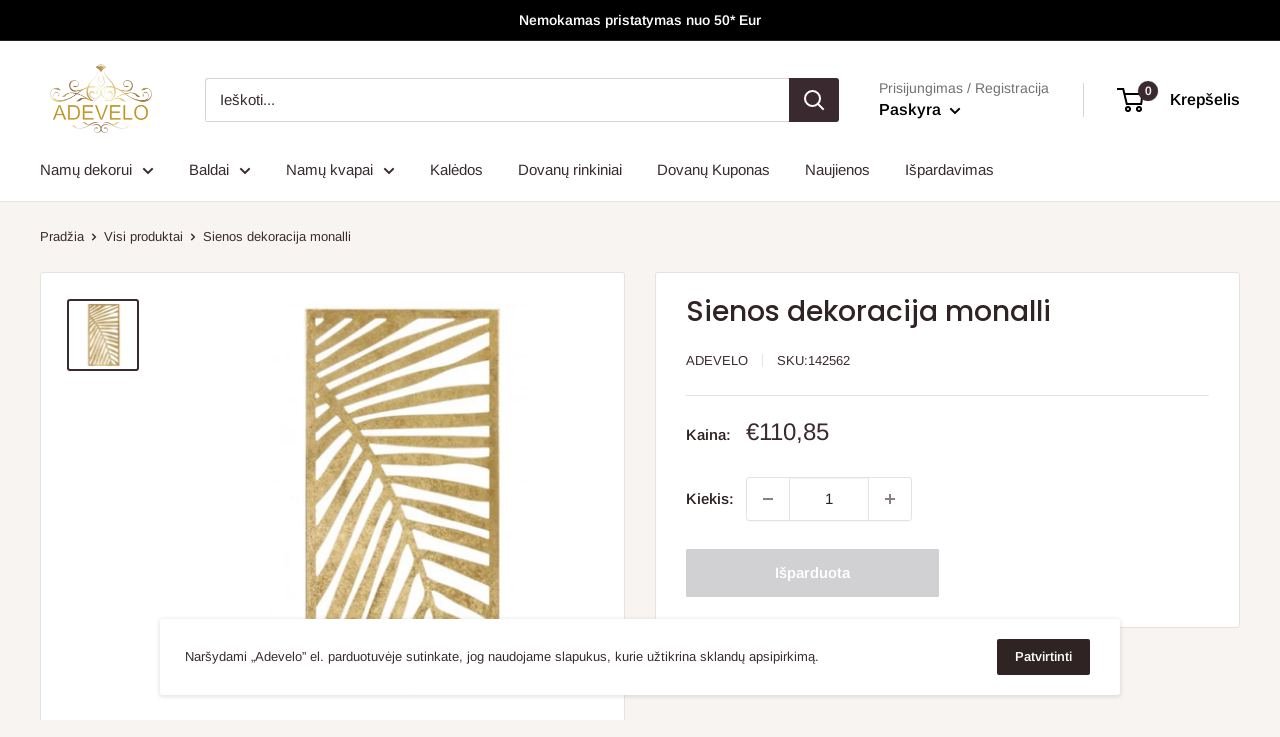

--- FILE ---
content_type: text/html; charset=utf-8
request_url: https://www.adevelo.lt/products/sienos-dekoracija-monalli
body_size: 31506
content:
<!doctype html>

<html class="no-js" lang="lt-LT">
  <head>
<!-- Google Tag Manager -->
<script>(function(w,d,s,l,i){w[l]=w[l]||[];w[l].push({'gtm.start':
new Date().getTime(),event:'gtm.js'});var f=d.getElementsByTagName(s)[0],
j=d.createElement(s),dl=l!='dataLayer'?'&l='+l:'';j.async=true;j.src=
'https://www.googletagmanager.com/gtm.js?id='+i+dl;f.parentNode.insertBefore(j,f);
})(window,document,'script','dataLayer','GTM-PN63C9N');</script>
<!-- End Google Tag Manager -->
<meta name="facebook-domain-verification" content="rcukdfi71k86cyzlevatr74i82zjj5" />
    <meta charset="utf-8">
    <meta name="viewport" content="width=device-width, initial-scale=1.0, height=device-height, minimum-scale=1.0, maximum-scale=1.0">
    <meta name="theme-color" content="#3a2a2f"><title>Sienos dekoracija monalli
</title><meta name="description" content="Dydis:  80x38x2 cm Medžiaga: metalas Spalva: auksas Svoris: 1,5 kg"><link rel="canonical" href="https://www.adevelo.lt/products/sienos-dekoracija-monalli"><link rel="shortcut icon" href="//www.adevelo.lt/cdn/shop/files/Dizainas_be_pavadinimo_-_2021-12-16T155622.526_96x96.png?v=1639662991" type="image/png"><link rel="preload" as="style" href="//www.adevelo.lt/cdn/shop/t/3/assets/theme.css?v=108528501301902317321636715399">
    <link rel="preload" as="script" href="//www.adevelo.lt/cdn/shop/t/3/assets/theme.js?v=70034984005220077711641847605">
    <link rel="preconnect" href="https://cdn.shopify.com">
    <link rel="preconnect" href="https://fonts.shopifycdn.com">
    <link rel="dns-prefetch" href="https://productreviews.shopifycdn.com">
    <link rel="dns-prefetch" href="https://ajax.googleapis.com">
    <link rel="dns-prefetch" href="https://maps.googleapis.com">
    <link rel="dns-prefetch" href="https://maps.gstatic.com">

    <meta property="og:type" content="product">
  <meta property="og:title" content="Sienos dekoracija monalli"><meta property="og:image" content="http://www.adevelo.lt/cdn/shop/products/Untitleddesign-2023-01-19T170539.373.jpg?v=1674140812">
    <meta property="og:image:secure_url" content="https://www.adevelo.lt/cdn/shop/products/Untitleddesign-2023-01-19T170539.373.jpg?v=1674140812">
    <meta property="og:image:width" content="1024">
    <meta property="og:image:height" content="1024"><meta property="product:price:amount" content="110,85">
  <meta property="product:price:currency" content="EUR"><meta property="og:description" content="Dydis:  80x38x2 cm Medžiaga: metalas Spalva: auksas Svoris: 1,5 kg"><meta property="og:url" content="https://www.adevelo.lt/products/sienos-dekoracija-monalli">
<meta property="og:site_name" content="Adevelo"><meta name="twitter:card" content="summary"><meta name="twitter:title" content="Sienos dekoracija monalli">
  <meta name="twitter:description" content="Dydis:  80x38x2 cm
Medžiaga: metalas
Spalva: auksas
Svoris: 1,5 kg">
  <meta name="twitter:image" content="https://www.adevelo.lt/cdn/shop/products/Untitleddesign-2023-01-19T170539.373_600x600_crop_center.jpg?v=1674140812">
    <link rel="preload" href="//www.adevelo.lt/cdn/fonts/poppins/poppins_n5.ad5b4b72b59a00358afc706450c864c3c8323842.woff2" as="font" type="font/woff2" crossorigin><link rel="preload" href="//www.adevelo.lt/cdn/fonts/arimo/arimo_n4.a7efb558ca22d2002248bbe6f302a98edee38e35.woff2" as="font" type="font/woff2" crossorigin><style>
  @font-face {
  font-family: Poppins;
  font-weight: 500;
  font-style: normal;
  font-display: swap;
  src: url("//www.adevelo.lt/cdn/fonts/poppins/poppins_n5.ad5b4b72b59a00358afc706450c864c3c8323842.woff2") format("woff2"),
       url("//www.adevelo.lt/cdn/fonts/poppins/poppins_n5.33757fdf985af2d24b32fcd84c9a09224d4b2c39.woff") format("woff");
}

  @font-face {
  font-family: Arimo;
  font-weight: 400;
  font-style: normal;
  font-display: swap;
  src: url("//www.adevelo.lt/cdn/fonts/arimo/arimo_n4.a7efb558ca22d2002248bbe6f302a98edee38e35.woff2") format("woff2"),
       url("//www.adevelo.lt/cdn/fonts/arimo/arimo_n4.0da809f7d1d5ede2a73be7094ac00741efdb6387.woff") format("woff");
}

@font-face {
  font-family: Arimo;
  font-weight: 600;
  font-style: normal;
  font-display: swap;
  src: url("//www.adevelo.lt/cdn/fonts/arimo/arimo_n6.9c18b0befd86597f319b7d7f925727d04c262b32.woff2") format("woff2"),
       url("//www.adevelo.lt/cdn/fonts/arimo/arimo_n6.422bf6679b81a8bfb1b25d19299a53688390c2b9.woff") format("woff");
}

@font-face {
  font-family: Poppins;
  font-weight: 500;
  font-style: italic;
  font-display: swap;
  src: url("//www.adevelo.lt/cdn/fonts/poppins/poppins_i5.6acfce842c096080e34792078ef3cb7c3aad24d4.woff2") format("woff2"),
       url("//www.adevelo.lt/cdn/fonts/poppins/poppins_i5.a49113e4fe0ad7fd7716bd237f1602cbec299b3c.woff") format("woff");
}


  @font-face {
  font-family: Arimo;
  font-weight: 700;
  font-style: normal;
  font-display: swap;
  src: url("//www.adevelo.lt/cdn/fonts/arimo/arimo_n7.1d2d0638e6a1228d86beb0e10006e3280ccb2d04.woff2") format("woff2"),
       url("//www.adevelo.lt/cdn/fonts/arimo/arimo_n7.f4b9139e8eac4a17b38b8707044c20f54c3be479.woff") format("woff");
}

  @font-face {
  font-family: Arimo;
  font-weight: 400;
  font-style: italic;
  font-display: swap;
  src: url("//www.adevelo.lt/cdn/fonts/arimo/arimo_i4.438ddb21a1b98c7230698d70dc1a21df235701b2.woff2") format("woff2"),
       url("//www.adevelo.lt/cdn/fonts/arimo/arimo_i4.0e1908a0dc1ec32fabb5a03a0c9ee2083f82e3d7.woff") format("woff");
}

  @font-face {
  font-family: Arimo;
  font-weight: 700;
  font-style: italic;
  font-display: swap;
  src: url("//www.adevelo.lt/cdn/fonts/arimo/arimo_i7.b9f09537c29041ec8d51f8cdb7c9b8e4f1f82cb1.woff2") format("woff2"),
       url("//www.adevelo.lt/cdn/fonts/arimo/arimo_i7.ec659fc855f754fd0b1bd052e606bba1058f73da.woff") format("woff");
}


  :root {
    --default-text-font-size : 15px;
    --base-text-font-size    : 15px;
    --heading-font-family    : Poppins, sans-serif;
    --heading-font-weight    : 500;
    --heading-font-style     : normal;
    --text-font-family       : Arimo, sans-serif;
    --text-font-weight       : 400;
    --text-font-style        : normal;
    --text-font-bolder-weight: 600;
    --text-link-decoration   : underline;

    --text-color               : #3a2a2f;
    --text-color-rgb           : 58, 42, 47;
    --heading-color            : #302323;
    --border-color             : #e7e2de;
    --border-color-rgb         : 231, 226, 222;
    --form-border-color        : #dcd5cf;
    --accent-color             : #3a2a2f;
    --accent-color-rgb         : 58, 42, 47;
    --link-color               : #3a2a2f;
    --link-color-hover         : #0e0a0b;
    --background               : #f7f4f2;
    --secondary-background     : #ffffff;
    --secondary-background-rgb : 255, 255, 255;
    --accent-background        : rgba(58, 42, 47, 0.08);

    --input-background: #ffffff;

    --error-color       : #f71b1b;
    --error-background  : rgba(247, 27, 27, 0.07);
    --success-color     : #48b448;
    --success-background: rgba(72, 180, 72, 0.11);

    --primary-button-background      : #302323;
    --primary-button-background-rgb  : 48, 35, 35;
    --primary-button-text-color      : #ffffff;
    --secondary-button-background    : #302323;
    --secondary-button-background-rgb: 48, 35, 35;
    --secondary-button-text-color    : #ffffff;

    --header-background      : #ffffff;
    --header-text-color      : #000000;
    --header-light-text-color: #717171;
    --header-border-color    : rgba(113, 113, 113, 0.3);
    --header-accent-color    : #3a2a2f;

    --footer-background-color:    #f7f4f2;
    --footer-heading-text-color:  #3a2a2f;
    --footer-body-text-color:     #3a2a2f;
    --footer-body-text-color-rgb: 58, 42, 47;
    --footer-accent-color:        #302323;
    --footer-accent-color-rgb:    48, 35, 35;
    --footer-border:              1px solid var(--border-color);
    
    --flickity-arrow-color: #bcaea3;--product-on-sale-accent           : #ee0000;
    --product-on-sale-accent-rgb       : 238, 0, 0;
    --product-on-sale-color            : #ffffff;
    --product-in-stock-color           : #008a00;
    --product-low-stock-color          : #ee0000;
    --product-sold-out-color           : #d1d1d4;
    --product-custom-label-1-background: #c2a500;
    --product-custom-label-1-color     : #ffffff;
    --product-custom-label-2-background: #a95ebe;
    --product-custom-label-2-color     : #ffffff;
    --product-review-star-color        : #ffb647;

    --mobile-container-gutter : 20px;
    --desktop-container-gutter: 40px;

    /* Shopify related variables */
    --payment-terms-background-color: #f7f4f2;
  }
</style>

<script>
  // IE11 does not have support for CSS variables, so we have to polyfill them
  if (!(((window || {}).CSS || {}).supports && window.CSS.supports('(--a: 0)'))) {
    const script = document.createElement('script');
    script.type = 'text/javascript';
    script.src = 'https://cdn.jsdelivr.net/npm/css-vars-ponyfill@2';
    script.onload = function() {
      cssVars({});
    };

    document.getElementsByTagName('head')[0].appendChild(script);
  }
</script>


    <script>window.performance && window.performance.mark && window.performance.mark('shopify.content_for_header.start');</script><meta name="facebook-domain-verification" content="rcukdfi71k86cyzlevatr74i82zjj5">
<meta id="shopify-digital-wallet" name="shopify-digital-wallet" content="/55290167432/digital_wallets/dialog">
<link rel="alternate" type="application/json+oembed" href="https://www.adevelo.lt/products/sienos-dekoracija-monalli.oembed">
<script async="async" src="/checkouts/internal/preloads.js?locale=lt-LT"></script>
<script id="shopify-features" type="application/json">{"accessToken":"8a6803d3612dc4630ef3fe9a73e418f5","betas":["rich-media-storefront-analytics"],"domain":"www.adevelo.lt","predictiveSearch":true,"shopId":55290167432,"locale":"lt"}</script>
<script>var Shopify = Shopify || {};
Shopify.shop = "adevelo.myshopify.com";
Shopify.locale = "lt-LT";
Shopify.currency = {"active":"EUR","rate":"1.0"};
Shopify.country = "LT";
Shopify.theme = {"name":"Warehouse","id":121098600584,"schema_name":"Warehouse","schema_version":"2.5.1","theme_store_id":871,"role":"main"};
Shopify.theme.handle = "null";
Shopify.theme.style = {"id":null,"handle":null};
Shopify.cdnHost = "www.adevelo.lt/cdn";
Shopify.routes = Shopify.routes || {};
Shopify.routes.root = "/";</script>
<script type="module">!function(o){(o.Shopify=o.Shopify||{}).modules=!0}(window);</script>
<script>!function(o){function n(){var o=[];function n(){o.push(Array.prototype.slice.apply(arguments))}return n.q=o,n}var t=o.Shopify=o.Shopify||{};t.loadFeatures=n(),t.autoloadFeatures=n()}(window);</script>
<script id="shop-js-analytics" type="application/json">{"pageType":"product"}</script>
<script defer="defer" async type="module" src="//www.adevelo.lt/cdn/shopifycloud/shop-js/modules/v2/client.init-shop-cart-sync_CxaNaic0.lt-LT.esm.js"></script>
<script defer="defer" async type="module" src="//www.adevelo.lt/cdn/shopifycloud/shop-js/modules/v2/chunk.common_CsmmNtoe.esm.js"></script>
<script type="module">
  await import("//www.adevelo.lt/cdn/shopifycloud/shop-js/modules/v2/client.init-shop-cart-sync_CxaNaic0.lt-LT.esm.js");
await import("//www.adevelo.lt/cdn/shopifycloud/shop-js/modules/v2/chunk.common_CsmmNtoe.esm.js");

  window.Shopify.SignInWithShop?.initShopCartSync?.({"fedCMEnabled":true,"windoidEnabled":true});

</script>
<script>(function() {
  var isLoaded = false;
  function asyncLoad() {
    if (isLoaded) return;
    isLoaded = true;
    var urls = ["https:\/\/app.tncapp.com\/get_script\/d5b481127e3c11eeb33de6f303b59cad.js?v=737378\u0026shop=adevelo.myshopify.com","https:\/\/omnisnippet1.com\/platforms\/shopify.js?source=scriptTag\u0026v=2025-05-15T12\u0026shop=adevelo.myshopify.com"];
    for (var i = 0; i < urls.length; i++) {
      var s = document.createElement('script');
      s.type = 'text/javascript';
      s.async = true;
      s.src = urls[i];
      var x = document.getElementsByTagName('script')[0];
      x.parentNode.insertBefore(s, x);
    }
  };
  if(window.attachEvent) {
    window.attachEvent('onload', asyncLoad);
  } else {
    window.addEventListener('load', asyncLoad, false);
  }
})();</script>
<script id="__st">var __st={"a":55290167432,"offset":7200,"reqid":"4705a23e-1609-4bca-b45d-80093991cf58-1768984522","pageurl":"www.adevelo.lt\/products\/sienos-dekoracija-monalli","u":"4ea564a3e86b","p":"product","rtyp":"product","rid":7227820540040};</script>
<script>window.ShopifyPaypalV4VisibilityTracking = true;</script>
<script id="captcha-bootstrap">!function(){'use strict';const t='contact',e='account',n='new_comment',o=[[t,t],['blogs',n],['comments',n],[t,'customer']],c=[[e,'customer_login'],[e,'guest_login'],[e,'recover_customer_password'],[e,'create_customer']],r=t=>t.map((([t,e])=>`form[action*='/${t}']:not([data-nocaptcha='true']) input[name='form_type'][value='${e}']`)).join(','),a=t=>()=>t?[...document.querySelectorAll(t)].map((t=>t.form)):[];function s(){const t=[...o],e=r(t);return a(e)}const i='password',u='form_key',d=['recaptcha-v3-token','g-recaptcha-response','h-captcha-response',i],f=()=>{try{return window.sessionStorage}catch{return}},m='__shopify_v',_=t=>t.elements[u];function p(t,e,n=!1){try{const o=window.sessionStorage,c=JSON.parse(o.getItem(e)),{data:r}=function(t){const{data:e,action:n}=t;return t[m]||n?{data:e,action:n}:{data:t,action:n}}(c);for(const[e,n]of Object.entries(r))t.elements[e]&&(t.elements[e].value=n);n&&o.removeItem(e)}catch(o){console.error('form repopulation failed',{error:o})}}const l='form_type',E='cptcha';function T(t){t.dataset[E]=!0}const w=window,h=w.document,L='Shopify',v='ce_forms',y='captcha';let A=!1;((t,e)=>{const n=(g='f06e6c50-85a8-45c8-87d0-21a2b65856fe',I='https://cdn.shopify.com/shopifycloud/storefront-forms-hcaptcha/ce_storefront_forms_captcha_hcaptcha.v1.5.2.iife.js',D={infoText:'Saugo „hCaptcha“',privacyText:'Privatumas',termsText:'Sąlygos'},(t,e,n)=>{const o=w[L][v],c=o.bindForm;if(c)return c(t,g,e,D).then(n);var r;o.q.push([[t,g,e,D],n]),r=I,A||(h.body.append(Object.assign(h.createElement('script'),{id:'captcha-provider',async:!0,src:r})),A=!0)});var g,I,D;w[L]=w[L]||{},w[L][v]=w[L][v]||{},w[L][v].q=[],w[L][y]=w[L][y]||{},w[L][y].protect=function(t,e){n(t,void 0,e),T(t)},Object.freeze(w[L][y]),function(t,e,n,w,h,L){const[v,y,A,g]=function(t,e,n){const i=e?o:[],u=t?c:[],d=[...i,...u],f=r(d),m=r(i),_=r(d.filter((([t,e])=>n.includes(e))));return[a(f),a(m),a(_),s()]}(w,h,L),I=t=>{const e=t.target;return e instanceof HTMLFormElement?e:e&&e.form},D=t=>v().includes(t);t.addEventListener('submit',(t=>{const e=I(t);if(!e)return;const n=D(e)&&!e.dataset.hcaptchaBound&&!e.dataset.recaptchaBound,o=_(e),c=g().includes(e)&&(!o||!o.value);(n||c)&&t.preventDefault(),c&&!n&&(function(t){try{if(!f())return;!function(t){const e=f();if(!e)return;const n=_(t);if(!n)return;const o=n.value;o&&e.removeItem(o)}(t);const e=Array.from(Array(32),(()=>Math.random().toString(36)[2])).join('');!function(t,e){_(t)||t.append(Object.assign(document.createElement('input'),{type:'hidden',name:u})),t.elements[u].value=e}(t,e),function(t,e){const n=f();if(!n)return;const o=[...t.querySelectorAll(`input[type='${i}']`)].map((({name:t})=>t)),c=[...d,...o],r={};for(const[a,s]of new FormData(t).entries())c.includes(a)||(r[a]=s);n.setItem(e,JSON.stringify({[m]:1,action:t.action,data:r}))}(t,e)}catch(e){console.error('failed to persist form',e)}}(e),e.submit())}));const S=(t,e)=>{t&&!t.dataset[E]&&(n(t,e.some((e=>e===t))),T(t))};for(const o of['focusin','change'])t.addEventListener(o,(t=>{const e=I(t);D(e)&&S(e,y())}));const B=e.get('form_key'),M=e.get(l),P=B&&M;t.addEventListener('DOMContentLoaded',(()=>{const t=y();if(P)for(const e of t)e.elements[l].value===M&&p(e,B);[...new Set([...A(),...v().filter((t=>'true'===t.dataset.shopifyCaptcha))])].forEach((e=>S(e,t)))}))}(h,new URLSearchParams(w.location.search),n,t,e,['guest_login'])})(!0,!0)}();</script>
<script integrity="sha256-4kQ18oKyAcykRKYeNunJcIwy7WH5gtpwJnB7kiuLZ1E=" data-source-attribution="shopify.loadfeatures" defer="defer" src="//www.adevelo.lt/cdn/shopifycloud/storefront/assets/storefront/load_feature-a0a9edcb.js" crossorigin="anonymous"></script>
<script data-source-attribution="shopify.dynamic_checkout.dynamic.init">var Shopify=Shopify||{};Shopify.PaymentButton=Shopify.PaymentButton||{isStorefrontPortableWallets:!0,init:function(){window.Shopify.PaymentButton.init=function(){};var t=document.createElement("script");t.src="https://www.adevelo.lt/cdn/shopifycloud/portable-wallets/latest/portable-wallets.lt.js",t.type="module",document.head.appendChild(t)}};
</script>
<script data-source-attribution="shopify.dynamic_checkout.buyer_consent">
  function portableWalletsHideBuyerConsent(e){var t=document.getElementById("shopify-buyer-consent"),n=document.getElementById("shopify-subscription-policy-button");t&&n&&(t.classList.add("hidden"),t.setAttribute("aria-hidden","true"),n.removeEventListener("click",e))}function portableWalletsShowBuyerConsent(e){var t=document.getElementById("shopify-buyer-consent"),n=document.getElementById("shopify-subscription-policy-button");t&&n&&(t.classList.remove("hidden"),t.removeAttribute("aria-hidden"),n.addEventListener("click",e))}window.Shopify?.PaymentButton&&(window.Shopify.PaymentButton.hideBuyerConsent=portableWalletsHideBuyerConsent,window.Shopify.PaymentButton.showBuyerConsent=portableWalletsShowBuyerConsent);
</script>
<script>
  function portableWalletsCleanup(e){e&&e.src&&console.error("Failed to load portable wallets script "+e.src);var t=document.querySelectorAll("shopify-accelerated-checkout .shopify-payment-button__skeleton, shopify-accelerated-checkout-cart .wallet-cart-button__skeleton"),e=document.getElementById("shopify-buyer-consent");for(let e=0;e<t.length;e++)t[e].remove();e&&e.remove()}function portableWalletsNotLoadedAsModule(e){e instanceof ErrorEvent&&"string"==typeof e.message&&e.message.includes("import.meta")&&"string"==typeof e.filename&&e.filename.includes("portable-wallets")&&(window.removeEventListener("error",portableWalletsNotLoadedAsModule),window.Shopify.PaymentButton.failedToLoad=e,"loading"===document.readyState?document.addEventListener("DOMContentLoaded",window.Shopify.PaymentButton.init):window.Shopify.PaymentButton.init())}window.addEventListener("error",portableWalletsNotLoadedAsModule);
</script>

<script type="module" src="https://www.adevelo.lt/cdn/shopifycloud/portable-wallets/latest/portable-wallets.lt.js" onError="portableWalletsCleanup(this)" crossorigin="anonymous"></script>
<script nomodule>
  document.addEventListener("DOMContentLoaded", portableWalletsCleanup);
</script>

<link id="shopify-accelerated-checkout-styles" rel="stylesheet" media="screen" href="https://www.adevelo.lt/cdn/shopifycloud/portable-wallets/latest/accelerated-checkout-backwards-compat.css" crossorigin="anonymous">
<style id="shopify-accelerated-checkout-cart">
        #shopify-buyer-consent {
  margin-top: 1em;
  display: inline-block;
  width: 100%;
}

#shopify-buyer-consent.hidden {
  display: none;
}

#shopify-subscription-policy-button {
  background: none;
  border: none;
  padding: 0;
  text-decoration: underline;
  font-size: inherit;
  cursor: pointer;
}

#shopify-subscription-policy-button::before {
  box-shadow: none;
}

      </style>

<script>window.performance && window.performance.mark && window.performance.mark('shopify.content_for_header.end');</script>

    <link rel="stylesheet" href="//www.adevelo.lt/cdn/shop/t/3/assets/theme.css?v=108528501301902317321636715399">

    
  <script type="application/ld+json">
  {
    "@context": "http://schema.org",
    "@type": "Product",
    "offers": [{
          "@type": "Offer",
          "name": "Default Title",
          "availability":"https://schema.org/OutOfStock",
          "price": 110.85,
          "priceCurrency": "EUR",
          "priceValidUntil": "2026-01-31","sku": "142562","url": "/products/sienos-dekoracija-monalli?variant=41005441843336"
        }
],
    "brand": {
      "name": "Adevelo"
    },
    "name": "Sienos dekoracija monalli",
    "description": "Dydis:  80x38x2 cm\nMedžiaga: metalas\nSpalva: auksas\nSvoris: 1,5 kg",
    "category": "",
    "url": "/products/sienos-dekoracija-monalli",
    "sku": "142562",
    "image": {
      "@type": "ImageObject",
      "url": "https://www.adevelo.lt/cdn/shop/products/Untitleddesign-2023-01-19T170539.373_1024x.jpg?v=1674140812",
      "image": "https://www.adevelo.lt/cdn/shop/products/Untitleddesign-2023-01-19T170539.373_1024x.jpg?v=1674140812",
      "name": "Sienos dekoracija monalli",
      "width": "1024",
      "height": "1024"
    }
  }
  </script>



  <script type="application/ld+json">
  {
    "@context": "http://schema.org",
    "@type": "BreadcrumbList",
  "itemListElement": [{
      "@type": "ListItem",
      "position": 1,
      "name": "Pradžia",
      "item": "https://www.adevelo.lt"
    },{
          "@type": "ListItem",
          "position": 2,
          "name": "Sienos dekoracija monalli",
          "item": "https://www.adevelo.lt/products/sienos-dekoracija-monalli"
        }]
  }
  </script>


    <script>
      // This allows to expose several variables to the global scope, to be used in scripts
      window.theme = {
        pageType: "product",
        cartCount: 0,
        moneyFormat: "€{{amount_with_comma_separator}}",
        moneyWithCurrencyFormat: "€{{amount_with_comma_separator}} EUR",
        currencyCodeEnabled: false,
        showDiscount: true,
        discountMode: "percentage",
        searchMode: "product,article,page",
        searchUnavailableProducts: "last",
        cartType: "drawer"
      };

      window.routes = {
        rootUrl: "\/",
        rootUrlWithoutSlash: '',
        cartUrl: "\/cart",
        cartAddUrl: "\/cart\/add",
        cartChangeUrl: "\/cart\/change",
        searchUrl: "\/search",
        productRecommendationsUrl: "\/recommendations\/products"
      };

      window.languages = {
        productRegularPrice: "Reguliari kaina",
        productSalePrice: "Pardavimo kaina",
        collectionOnSaleLabel: "Sutaupykite {{savings}}",
        productFormUnavailable: "Nepasiekiamas",
        productFormAddToCart: "Į krepšelį",
        productFormSoldOut: "Išparduota",
        productAdded: "Prekė įdėta į Jūsų krepšelį",
        productAddedShort: "Pridėta!",
        shippingEstimatorNoResults: "Nepavyko rasti siuntimo pagal jūsų adresą.",
        shippingEstimatorOneResult: "Jūsų adresui taikomas vienas pristatymo tarifas:",
        shippingEstimatorMultipleResults: "Jūsų adresu taikomi {{count}} pristatymo tarifai:",
        shippingEstimatorErrors: "Yra keletas klaidų:"
      };

      window.lazySizesConfig = {
        loadHidden: false,
        hFac: 0.8,
        expFactor: 3,
        customMedia: {
          '--phone': '(max-width: 640px)',
          '--tablet': '(min-width: 641px) and (max-width: 1023px)',
          '--lap': '(min-width: 1024px)'
        }
      };

      document.documentElement.className = document.documentElement.className.replace('no-js', 'js');
    </script><script src="//www.adevelo.lt/cdn/shop/t/3/assets/theme.js?v=70034984005220077711641847605" defer></script>
    <script src="//www.adevelo.lt/cdn/shop/t/3/assets/custom.js?v=102476495355921946141636715399" defer></script><script>
        (function () {
          window.onpageshow = function() {
            // We force re-freshing the cart content onpageshow, as most browsers will serve a cache copy when hitting the
            // back button, which cause staled data
            document.documentElement.dispatchEvent(new CustomEvent('cart:refresh', {
              bubbles: true,
              detail: {scrollToTop: false}
            }));
          };
        })();
      </script><script>

    if (!Array.prototype.find) {
        Object.defineProperty(Array.prototype, 'find', {
            value: function (predicate) {
                if (this == null) {
                    throw TypeError('"this" is null or not defined');
                }

                var o = Object(this);

                var len = o.length >>> 0;

                if (typeof predicate !== 'function') {
                    throw TypeError('predicate must be a function');
                }

                var thisArg = arguments[1];

                var k = 0;

                while (k < len) {
                    var kValue = o[k];
                    if (predicate.call(thisArg, kValue, k, o)) {
                        return kValue;
                    }
                    k++;
                }

                return undefined;
            },
            configurable: true,
            writable: true
        });
    }

    if (typeof window.TranslationLab === 'undefined') {
        window.TranslationLab = {};
    }

    if (typeof TranslationLab.Helpers === 'undefined') {
        TranslationLab.Helpers = {};
    }

    TranslationLab.Helpers.getSavedLocale = function (langList) {
        var savedLocale = localStorage.getItem('translation-lab-lang');
        var sl = savedLocale ? langList.find(x => x.iso_code.toLowerCase() === savedLocale.toLowerCase()) : null;
        return sl ? sl.iso_code : null;
    }

    TranslationLab.Helpers.getBrowserLocale = function (langList) {
        var browserLocale = navigator.language;
        if (browserLocale) {
            var localeParts = browserLocale.split('-');
            var bl = localeParts[0] ? langList.find(x => x.iso_code.toLowerCase().startsWith(localeParts[0])) : null;
            return bl ? bl.iso_code : null;
        } else {
            return null;
        }
    }

    TranslationLab.Helpers.buildRedirectUrl = function (redirectLanguage, currentLocale, shopDomain, useInternationalDomains) {

        if (!redirectLanguage)
            return null;

        if (!currentLocale)
            return null;

        var redirectLocaleLower = redirectLanguage.iso_code.toLowerCase();
        var currentLocaleLower = currentLocale.toLowerCase();

        if (currentLocaleLower === redirectLocaleLower)
            return null;

        var pathnameWithLocale = window.location.pathname;
        var queryString = window.location.search || '';

        var currentLocaleRegEx = new RegExp('^\/' + currentLocaleLower, "ig");
        var pathname = pathnameWithLocale.replace(currentLocaleRegEx, '');

        if (useInternationalDomains)
            return 'https://' + redirectLanguage.domain + pathname + queryString;

        if (redirectLanguage.root_url === '/')
            return 'https://' + shopDomain + pathname + queryString;

        return 'https://' + shopDomain + redirectLanguage.root_url + pathname + queryString;
    }

    if (typeof TranslationLab.BrowserLanguageDetection === 'undefined') {
        TranslationLab.BrowserLanguageDetection = {};
    }

    TranslationLab.BrowserLanguageDetection.configure = function (currentLocale, shopDomain, useInternationalDomains, languageList) {

        function getRedirectLanguage(languageList) {
            var savedLocale = TranslationLab.Helpers.getSavedLocale(languageList);
            var browserLocale = TranslationLab.Helpers.getBrowserLocale(languageList);
            var preferredLocale = null;

            var redirectLocale = null;

            if (savedLocale) {
                redirectLocale = savedLocale;
            } else if (preferredLocale) {
                redirectLocale = preferredLocale;
            } else if (browserLocale) {
                redirectLocale = browserLocale;
            }

            if (!redirectLocale)
                return null;

            return languageList.find(function (x) { return x.iso_code.toLowerCase() === redirectLocale.toLowerCase(); });
        }

        if (window.Shopify && window.Shopify.designMode)
            return;

        var botPatterns = "(bot|Googlebot\/|Googlebot-Mobile|Googlebot-Image|Googlebot-News|Googlebot-Video|AdsBot-Google([^-]|$)|AdsBot-Google-Mobile|Feedfetcher-Google|Mediapartners-Google|APIs-Google|Page|Speed|Insights|Lighthouse|bingbot|Slurp|exabot|ia_archiver|YandexBot|YandexImages|YandexAccessibilityBot|YandexMobileBot|YandexMetrika|YandexTurbo|YandexImageResizer|YandexVideo|YandexAdNet|YandexBlogs|YandexCalendar|YandexDirect|YandexFavicons|YaDirectFetcher|YandexForDomain|YandexMarket|YandexMedia|YandexMobileScreenShotBot|YandexNews|YandexOntoDB|YandexPagechecker|YandexPartner|YandexRCA|YandexSearchShop|YandexSitelinks|YandexSpravBot|YandexTracker|YandexVertis|YandexVerticals|YandexWebmaster|YandexScreenshotBot|Baiduspider|facebookexternalhit|Sogou|DuckDuckBot|BUbiNG|crawler4j|S[eE][mM]rushBot|Google-Adwords-Instant|BingPreview\/|Bark[rR]owler|DuckDuckGo-Favicons-Bot|AppEngine-Google|Google Web Preview|acapbot|Baidu-YunGuanCe|Feedly|Feedspot|google-xrawler|Google-Structured-Data-Testing-Tool|Google-PhysicalWeb|Google Favicon|Google-Site-Verification|Gwene|SentiBot|FreshRSS)";
        var userAgentRegex = new RegExp(botPatterns, 'i');
        if (userAgentRegex.test(navigator.userAgent))
            return;

        var redirectLanguage = getRedirectLanguage(languageList);

        var redirectUrl = TranslationLab.Helpers.buildRedirectUrl(redirectLanguage, currentLocale, shopDomain, useInternationalDomains);

        redirectUrl && window.location.assign(redirectUrl);
    }

</script>

<script>
    (function () {

        var useInternationalDomains = false;

        var shopDomain = window.Shopify && window.Shopify.designMode
            ? 'adevelo.myshopify.com'
            : 'www.adevelo.lt';

        var currentLocale = 'lt-LT';

        var languageListJson = '[{\
"name": "lietuvių",\
"endonym_name": "lietuvių",\
"iso_code": "lt-LT",\
"primary": true,\
"flag": "//www.adevelo.lt/cdn/shop/t/3/assets/lt-LT.png?v=1107",\
"domain": null,\
"root_url": "\/"\
}]';
        var languageList = JSON.parse(languageListJson);

        TranslationLab.BrowserLanguageDetection.configure(currentLocale, shopDomain, useInternationalDomains, languageList);

    })();
</script>



<script type="text/javascript">
  window.dataLayer = window.dataLayer || [];

  window.appStart = function(){
     

    window.productPageHandle = function(){
      var productName = "Sienos dekoracija monalli";
      var productId = "7227820540040";
      var productPrice = "110,85";
      var productBrand = "Adevelo";
      var productCollection = "Interjeras"

      window.dataLayer.push({
        event: 'analyzify_productDetail',
        productName: productName,
        productId: productId,
        productPrice: productPrice,
        productBrand: productBrand,
        productCategory: productCollection,
      });
    };

    
    	productPageHandle()
    
  }

  appStart();
</script>
    
    
  <script>
"use strict";!function(s){var u=/\([0-9]*?\)$/,e=/\r?\n|\r|\xa0|\u200B| /g,c=/<\/?[a-z][\s\S]*>/i,f="__label:",m=[];function d(t){if(t&&t.includes("_")){var e=t.split("_");if(2===e.length)return e[1].trim()?e:[e[0]]}return[t]}function h(t){return t.trim().replace(u,"").replace(e,"").trim().toLocaleLowerCase()}function g(t){return t.trim().replace(e,"").trim().toLocaleLowerCase()}function v(t,e){return!t||!t.trim()||!(1!==t.trim().length||1===(n=t.trim()).length&&n.match(/[a-z]/i))||0===Object.keys(e.textTranslations).length?null:e.textTranslations[h(t)];var n}function x(t,e){return!t||!t.trim()||0===Object.keys(e.htmlTranslations).length||t.length>e.longestHtmlText+.2*e.longestHtmlText?null:e.htmlTranslations[g(t)]}function i(t){var o={},l={},s=0;return t.forEach(function(t){var i,e;!t||(i="string"==typeof(e=t)||e instanceof String?JSON.parse(t):t)&&Object.keys(i).forEach(function(t){if(t){var e=i[t];if(e)if(c.test(t))(n=g(t))!==e&&(l[n]=e,s<t.length&&(s=t.length));else{if(t.startsWith(f))return n=e.replace(f,""),r=t.replace(f,""),void(o[h(r)]=n);var n,r=d(t),a=d(e);r.length===a.length?r.forEach(function(t,e){t!==a[e]&&(o[h(t)]=a[e])}):(n=h(t))!==e&&(o[n]=e)}}})}),{hasTranslations:0<Object.keys(o).length+Object.keys(l).length,textTranslations:o,htmlTranslations:l,longestHtmlText:s}}function b(t,e){switch(t.tagName.toLowerCase()){case"a":return i=t,o=e.rootUrl,["href","data-href"].forEach(function(t){var e=i.getAttribute(t);if(!e)return!1;e.startsWith("/")&&!e.startsWith(o)&&(e="".concat(o).concat(e),i.setAttribute(t,e))}),l(t,["href","data-href"],e.translations);case"input":return n=t,r=e.translations,(a=n.getAttribute("type"))&&"submit"===a&&(a=v(n.getAttribute("value"),r))&&n.setAttribute("value",a),l(t,["placeholder"],e.translations);case"textarea":return l(t,["placeholder"],e.translations);case"img":return l(t,["src"],e.translations)}var n,r,a,i,o;return{isTranslated:!1}}function l(n,t,r){var a=!1;return t.forEach(function(t){var e=n.getAttribute(t);if(!e)return!1;e=v(e,r);return e?(n.setAttribute(t,e),a=!0):void 0}),{isTranslated:a}}function T(t,e,n,r){t.forEach(function(t){return function t(e,n,r,a){if(!e)return;if(-1<a.indexOf(e))return;a.push(e);if(e.nodeType===Node.COMMENT_NODE)return;if(e.tagName&&-1<r.excludeElements.indexOf(e.tagName.toLowerCase()))return;if("#text"===e.nodeName){if(null==(i=e.textContent)||!i.trim())return;var i=v(e.textContent,r.translations);return void(i&&(o=e.textContent.trim().replace(u,"").trim(),e.textContent=e.textContent.replace(o,i)))}e.tagName&&b(e,r);var o=e.querySelectorAll("textarea");o.forEach(function(t){return b(t,r)});i=[].slice.call(e.childNodes);if(1===i.length&&"#text"===i[0].nodeName)return void t(i[0],n++,r,a);{var l,s;1===r.alg?(o=!!i.find(function(t){return"#text"===t.nodeName&&(null==(t=null==(t=null==(t=t.textContent)?void 0:t.trim())?void 0:t.replace("(",""))?void 0:t.replace(")",""))}),l=[],o&&(l=i.filter(function(t){return"#text"===t.nodeName&&v(t.textContent,r.translations)})),0<e.childNodes.length&&(!o||0<l.length)?T(i,n++,r,a):e.innerHTML&&(s=x(e.innerHTML,r.translations))&&(e.innerHTML=s)):(o=!1,e.innerHTML&&(s=x(e.innerHTML,r.translations))&&(e.innerHTML=s,o=!0),o||T(i,n++,r,a))}}(t,e,n,r)})}function t(t,e,n,r,a){var o,l;void 0===a&&(a=1),n||(n=i(r)).hasTranslations&&(o={alg:a,translations:n,excludeElements:["html","head","body","script","noscript","style","iframe","canvas","svg"],locale:t,rootUrl:e},l={alg:a,translations:n,excludeElements:[],locale:t,rootUrl:e},new MutationObserver(function(t,e){var a=t.map(function(t){return t.target}).filter(function(t,e,n){return t.textContent&&n.indexOf(t)===e}),i=[];s.requestAnimationFrame(function n(r){return function(){var t=r+500,e=a.slice(r,t);0<e.length&&(T(e,0,o,i),s.requestAnimationFrame(n(t)))}}(0));var n,t=document.querySelectorAll("iframe");n=l,t.forEach(function(t){!t||!t.contentDocument||m.includes(t)||t.id&&"admin-bar-iframe"===t.id||(m.push(t),t=t.contentDocument.documentElement,new MutationObserver(function(t,e){T(t.map(function(t){return t.target}).filter(function(t,e,n){return t.textContent&&n.indexOf(t)===e}),0,n,[])}).observe(t,{attributes:!0,childList:!0,subtree:!0}))})}).observe(document.documentElement,{attributes:!0,childList:!0,subtree:!0}))}void 0===s.TranslationLab&&(s.TranslationLab={}),void 0===s.TranslationLab.CustomTranslations&&(s.TranslationLab.CustomTranslations={apply:t})}(window);
</script>

<script>
  
var translationsMetadata = [,null]

var locale = 'lt-LT';

var isPrimaryLocale = true;

var rootUrl = '';

TranslationLab.CustomTranslations.apply(locale, rootUrl, isPrimaryLocale, translationsMetadata);

</script>
<!-- BEGIN app block: shopify://apps/tnc-terms-checkbox/blocks/app-embed/2b45c8fb-5ee2-4392-8a72-b663da1d38ad -->
<script async src="https://app.tncapp.com/get_script/?shop_url=adevelo.myshopify.com"></script>


<!-- END app block --><!-- BEGIN app block: shopify://apps/vitals/blocks/app-embed/aeb48102-2a5a-4f39-bdbd-d8d49f4e20b8 --><link rel="preconnect" href="https://appsolve.io/" /><link rel="preconnect" href="https://cdn-sf.vitals.app/" /><script data-ver="58" id="vtlsAebData" class="notranslate">window.vtlsLiquidData = window.vtlsLiquidData || {};window.vtlsLiquidData.buildId = 56366;

window.vtlsLiquidData.apiHosts = {
	...window.vtlsLiquidData.apiHosts,
	"1": "https://appsolve.io"
};
	window.vtlsLiquidData.moduleSettings = {"48":{"469":true,"491":true,"588":true,"595":false,"603":"","605":"","606":"","781":true,"783":1,"876":0,"1076":true,"1105":0},"53":{"636":"4b8e15","637":"ffffff","638":0,"639":5,"640":"Sutaupai:","642":"Nėra likučių","643":"Produktas:","644":"Kaina:","645":true,"646":"Į krepšelį","647":"už","648":"su","649":"nuolaida","650":"kiekvienas","651":"Pirkti","652":"Tarpinė suma","653":"Nuolaida","654":"Sena kaina","655":16,"656":8,"657":16,"658":8,"659":"ffffff","660":14,"661":"center","671":"000000","702":"Kiekis","731":"ir","733":0,"734":"362e94","735":"8e86ed","736":true,"737":true,"738":true,"739":"right","740":60,"741":"Nemokamai","742":"Nemokamas","743":"Dovana","744":"1,2,4,5","750":"Dovana","762":"Nuolaida","763":false,"773":"Produktas įdėtas į krepšelį","786":"sutaupyti","848":"ffffff","849":"f6f6f6","850":"4f4f4f","851":"Per produktą:","895":"eceeef","1007":"Sukeisti prekę","1010":"{}","1012":false,"1028":"Šis pasiūlymas patiko kitiems klientams","1029":"Pridėti į užsakymą","1030":"Added to orderPridėti į užsakymą","1031":"Atsiskaitymas","1032":1,"1033":"{}","1035":"Žiūrėti daugiau","1036":"Žiūrėti mažiau","1037":"{}","1077":"%","1083":"Check out","1085":100,"1086":"cd1900","1091":10,"1092":1,"1093":"{}","1164":"Free shipping","1188":"light","1190":"center","1191":"light","1192":"square"}};

window.vtlsLiquidData.shopThemeName = "Warehouse";window.vtlsLiquidData.settingTranslation = {"53":{"640":{"en":"You save:","lt":"Sutaupai:"},"642":{"en":"Out of stock","lt":"Nėra likučių"},"643":{"en":"This item:","lt":"Produktas:"},"644":{"en":"Total Price:","lt":"Kaina:"},"646":{"en":"Add to cart","lt":"Į krepšelį"},"647":{"en":"for","lt":"už"},"648":{"en":"with","lt":"su"},"649":{"en":"off","lt":"nuolaida"},"650":{"en":"each","lt":"kiekvienas"},"651":{"en":"Buy","lt":"Pirkti"},"652":{"en":"Subtotal","lt":"Tarpinė suma"},"653":{"en":"Discount","lt":"Nuolaida"},"654":{"en":"Old price","lt":"Sena kaina"},"702":{"en":"Quantity","lt":"Kiekis"},"731":{"en":"and","lt":"ir"},"741":{"en":"Free of charge","lt":"Nemokamai"},"742":{"en":"Free","lt":"Nemokamas"},"743":{"en":"Claim gift","lt":"Dovana"},"750":{"en":"Gift","lt":"Dovana"},"762":{"en":"Discount","lt":"Nuolaida"},"773":{"en":"Your product has been added to the cart.","lt":"Produktas įdėtas į krepšelį"},"786":{"en":"save","lt":"sutaupyti"},"851":{"en":"Per item:","lt":"Per produktą:"},"1007":{"en":"Pick another","lt":"Sukeisti prekę"},"1028":{"en":"Other customers loved this offer","lt":"Šis pasiūlymas patiko kitiems klientams"},"1029":{"en":"Add to order\t","lt":"Pridėti į užsakymą"},"1030":{"en":"Added to order","lt":"Added to orderPridėti į užsakymą"},"1031":{"en":"Check out","lt":"Atsiskaitymas"},"1035":{"en":"See more","lt":"Žiūrėti daugiau"},"1036":{"en":"See less","lt":"Žiūrėti mažiau"},"1083":{"en":"Check out"},"1164":{"en":"Free shipping"},"1167":{"en":"Unavailable"}}};window.vtlsLiquidData.ubOfferTypes={"1":[1,2],"2":[1,2]};window.vtlsLiquidData.usesFunctions=true;window.vtlsLiquidData.shopSettings={};window.vtlsLiquidData.shopSettings.cartType="drawer";window.vtlsLiquidData.spat="59680ece68645c7e2868e844599e6bd7";window.vtlsLiquidData.shopInfo={id:55290167432,domain:"www.adevelo.lt",shopifyDomain:"adevelo.myshopify.com",primaryLocaleIsoCode: "lt-LT",defaultCurrency:"EUR",enabledCurrencies:["EUR"],moneyFormat:"€{{amount_with_comma_separator}}",moneyWithCurrencyFormat:"€{{amount_with_comma_separator}} EUR",appId:"1",appName:"Vitals",};window.vtlsLiquidData.acceptedScopes = {"1":[12,38,9,17,15,29,23,19,31,32,34,3,7,1,11,4,21,28,26,25,27,13,10,18,16,30,24,20,33,35,14,36,8,2,37,22,47,48,49,51,46,50,52]};window.vtlsLiquidData.product = {"id": 7227820540040,"available": false,"title": "Sienos dekoracija monalli","handle": "sienos-dekoracija-monalli","vendor": "Adevelo","type": "","tags": ["Interjeras"],"description": "1","featured_image":{"src": "//www.adevelo.lt/cdn/shop/products/Untitleddesign-2023-01-19T170539.373.jpg?v=1674140812","aspect_ratio": "1.0"},"collectionIds": [263231340680,263198343304],"variants": [{"id": 41005441843336,"title": "Default Title","option1": "Default Title","option2": null,"option3": null,"price": 11085,"compare_at_price": null,"available": false,"image":null,"featured_media_id":null,"is_preorderable":0}],"options": [{"name": "Title"}],"metafields": {"reviews": {}}};window.vtlsLiquidData.cacheKeys = [1732666331,1731656971,1731653591,1763064175,1732666332,1731653388,1731653388,1732666332 ];</script><script id="vtlsAebDynamicFunctions" class="notranslate">window.vtlsLiquidData = window.vtlsLiquidData || {};window.vtlsLiquidData.dynamicFunctions = ({$,vitalsGet,vitalsSet,VITALS_GET_$_DESCRIPTION,VITALS_GET_$_END_SECTION,VITALS_GET_$_ATC_FORM,VITALS_GET_$_ATC_BUTTON,submit_button,form_add_to_cart,cartItemVariantId,VITALS_EVENT_CART_UPDATED,VITALS_EVENT_DISCOUNTS_LOADED,VITALS_EVENT_RENDER_CAROUSEL_STARS,VITALS_EVENT_RENDER_COLLECTION_STARS,VITALS_EVENT_SMART_BAR_RENDERED,VITALS_EVENT_SMART_BAR_CLOSED,VITALS_EVENT_TABS_RENDERED,VITALS_EVENT_VARIANT_CHANGED,VITALS_EVENT_ATC_BUTTON_FOUND,VITALS_IS_MOBILE,VITALS_PAGE_TYPE,VITALS_APPEND_CSS,VITALS_HOOK__CAN_EXECUTE_CHECKOUT,VITALS_HOOK__GET_CUSTOM_CHECKOUT_URL_PARAMETERS,VITALS_HOOK__GET_CUSTOM_VARIANT_SELECTOR,VITALS_HOOK__GET_IMAGES_DEFAULT_SIZE,VITALS_HOOK__ON_CLICK_CHECKOUT_BUTTON,VITALS_HOOK__DONT_ACCELERATE_CHECKOUT,VITALS_HOOK__ON_ATC_STAY_ON_THE_SAME_PAGE,VITALS_HOOK__CAN_EXECUTE_ATC,VITALS_FLAG__IGNORE_VARIANT_ID_FROM_URL,VITALS_FLAG__UPDATE_ATC_BUTTON_REFERENCE,VITALS_FLAG__UPDATE_CART_ON_CHECKOUT,VITALS_FLAG__USE_CAPTURE_FOR_ATC_BUTTON,VITALS_FLAG__USE_FIRST_ATC_SPAN_FOR_PRE_ORDER,VITALS_FLAG__USE_HTML_FOR_STICKY_ATC_BUTTON,VITALS_FLAG__STOP_EXECUTION,VITALS_FLAG__USE_CUSTOM_COLLECTION_FILTER_DROPDOWN,VITALS_FLAG__PRE_ORDER_START_WITH_OBSERVER,VITALS_FLAG__PRE_ORDER_OBSERVER_DELAY,VITALS_FLAG__ON_CHECKOUT_CLICK_USE_CAPTURE_EVENT,handle,}) => {return {"147": {"location":"description","locator":"after"},"686": {"location":"form","locator":"after"},"687": {"location":"form","locator":"after"},};};</script><script id="vtlsAebDocumentInjectors" class="notranslate">window.vtlsLiquidData = window.vtlsLiquidData || {};window.vtlsLiquidData.documentInjectors = ({$,vitalsGet,vitalsSet,VITALS_IS_MOBILE,VITALS_APPEND_CSS}) => {const documentInjectors = {};documentInjectors["12"]={};documentInjectors["12"]["d"]=[];documentInjectors["12"]["d"]["0"]={};documentInjectors["12"]["d"]["0"]["a"]=[];documentInjectors["12"]["d"]["0"]["s"]="form[action*=\"\/cart\/add\"]:visible:not([id*=\"product-form-installment\"]):not([id*=\"product-installment-form\"]):not(.vtls-exclude-atc-injector *)";documentInjectors["12"]["d"]["1"]={};documentInjectors["12"]["d"]["1"]["a"]=null;documentInjectors["12"]["d"]["1"]["s"]="form.product-form";documentInjectors["11"]={};documentInjectors["11"]["d"]=[];documentInjectors["11"]["d"]["0"]={};documentInjectors["11"]["d"]["0"]["a"]={"ctx":"inside","last":false};documentInjectors["11"]["d"]["0"]["s"]="button:not(.swym-button):not([class*=adjust])";documentInjectors["1"]={};documentInjectors["1"]["d"]=[];documentInjectors["1"]["d"]["0"]={};documentInjectors["1"]["d"]["0"]["a"]=null;documentInjectors["1"]["d"]["0"]["s"]=".product-block-list__item--description";documentInjectors["2"]={};documentInjectors["2"]["d"]=[];documentInjectors["2"]["d"]["0"]={};documentInjectors["2"]["d"]["0"]["a"]={"l":"before"};documentInjectors["2"]["d"]["0"]["s"]="div#shopify-section-footer";documentInjectors["10"]={};documentInjectors["10"]["d"]=[];documentInjectors["10"]["d"]["0"]={};documentInjectors["10"]["d"]["0"]["a"]=[];documentInjectors["10"]["d"]["0"]["s"]="div.product-form__info-item--quantity";documentInjectors["3"]={};documentInjectors["3"]["d"]=[];documentInjectors["3"]["d"]["0"]={};documentInjectors["3"]["d"]["0"]["a"]={"js":"$('.cart-recap__price-line').html(cart_html); $('.cart-recap__amount-saved').hide();"};documentInjectors["3"]["d"]["0"]["s"]=".cart-recap__price-line";documentInjectors["3"]["d"]["0"]["js"]=function(left_subtotal, right_subtotal, cart_html) { var vitalsDiscountsDiv = ".vitals-discounts";
if ($(vitalsDiscountsDiv).length === 0) {
$('.cart-recap__price-line').html(cart_html); $('.cart-recap__amount-saved').hide();
}

};documentInjectors["15"]={};documentInjectors["15"]["d"]=[];documentInjectors["15"]["d"]["0"]={};documentInjectors["15"]["d"]["0"]["a"]=[];documentInjectors["15"]["d"]["0"]["s"]="form[action*=\"\/cart\"] a[href*=\"\/products\/{{product_handle}}\"]";documentInjectors["15"]["d"]["1"]={};documentInjectors["15"]["d"]["1"]["a"]=[];documentInjectors["15"]["d"]["1"]["s"]="#main section .cart-wrapper tbody .line-item__meta a[href*=\"\/products\"][href*=\"?variant={{variant_id}}\"]";return documentInjectors;};</script><script id="vtlsAebBundle" src="https://cdn-sf.vitals.app/assets/js/bundle-a4d02c620db24a6b8995b5296c296c59.js" async></script>

<!-- END app block --><!-- BEGIN app block: shopify://apps/rt-terms-and-conditions-box/blocks/app-embed/17661ca5-aeea-41b9-8091-d8f7233e8b22 --><script type='text/javascript'>
  window.roarJs = window.roarJs || {};
      roarJs.LegalConfig = {
          metafields: {
          shop: "adevelo.myshopify.com",
          settings: {"enabled":"0","only1":"true","param":{"message":"Perskaičiau ir sutinku su {link} ","error_message":"Please agree to the terms and conditions before making a purchase!","error_display":"dialog","greeting":{"enabled":"0","message":"Please agree to the T\u0026C before purchasing!","delay":"1"},"link_order":["link"],"links":{"link":{"label":"taisyklės ir sąlygos","target":"_blank","url":"https:\/\/www.adevelo.lt\/pages\/paslaugu-teikimo-salygos","policy":"terms-of-service"}},"force_enabled":"0","optional":"0","optional_message_enabled":"0","optional_message_value":"Thank you! The page will be moved to the checkout page.","optional_checkbox_hidden":"0","time_enabled":"1","time_label":"Sutiko su taisyklėmis ir sąlygomis","checkbox":"1"},"popup":{"title":"Taisyklės ir sąlygos","width":"600","button":"Process to Checkout","icon_color":"#197bbd"},"style":{"checkbox":{"size":"20","color":"#0075ff"},"message":{"font":"inherit","size":"14","customized":{"enabled":"1","color":"#212b36","accent":"#0075ff","error":"#de3618"},"align":"inherit","padding":{"top":"0","right":"0","bottom":"0","left":"0"}}},"installer":[]},
          moneyFormat: "€{{amount_with_comma_separator}}"
      }
  }
</script>
<script src='https://cdn.shopify.com/extensions/019a2c75-764c-7925-b253-e24466484d41/legal-7/assets/legal.js' defer></script>


<!-- END app block --><link href="https://cdn.shopify.com/extensions/019a2c75-764c-7925-b253-e24466484d41/legal-7/assets/legal.css" rel="stylesheet" type="text/css" media="all">
<link href="https://monorail-edge.shopifysvc.com" rel="dns-prefetch">
<script>(function(){if ("sendBeacon" in navigator && "performance" in window) {try {var session_token_from_headers = performance.getEntriesByType('navigation')[0].serverTiming.find(x => x.name == '_s').description;} catch {var session_token_from_headers = undefined;}var session_cookie_matches = document.cookie.match(/_shopify_s=([^;]*)/);var session_token_from_cookie = session_cookie_matches && session_cookie_matches.length === 2 ? session_cookie_matches[1] : "";var session_token = session_token_from_headers || session_token_from_cookie || "";function handle_abandonment_event(e) {var entries = performance.getEntries().filter(function(entry) {return /monorail-edge.shopifysvc.com/.test(entry.name);});if (!window.abandonment_tracked && entries.length === 0) {window.abandonment_tracked = true;var currentMs = Date.now();var navigation_start = performance.timing.navigationStart;var payload = {shop_id: 55290167432,url: window.location.href,navigation_start,duration: currentMs - navigation_start,session_token,page_type: "product"};window.navigator.sendBeacon("https://monorail-edge.shopifysvc.com/v1/produce", JSON.stringify({schema_id: "online_store_buyer_site_abandonment/1.1",payload: payload,metadata: {event_created_at_ms: currentMs,event_sent_at_ms: currentMs}}));}}window.addEventListener('pagehide', handle_abandonment_event);}}());</script>
<script id="web-pixels-manager-setup">(function e(e,d,r,n,o){if(void 0===o&&(o={}),!Boolean(null===(a=null===(i=window.Shopify)||void 0===i?void 0:i.analytics)||void 0===a?void 0:a.replayQueue)){var i,a;window.Shopify=window.Shopify||{};var t=window.Shopify;t.analytics=t.analytics||{};var s=t.analytics;s.replayQueue=[],s.publish=function(e,d,r){return s.replayQueue.push([e,d,r]),!0};try{self.performance.mark("wpm:start")}catch(e){}var l=function(){var e={modern:/Edge?\/(1{2}[4-9]|1[2-9]\d|[2-9]\d{2}|\d{4,})\.\d+(\.\d+|)|Firefox\/(1{2}[4-9]|1[2-9]\d|[2-9]\d{2}|\d{4,})\.\d+(\.\d+|)|Chrom(ium|e)\/(9{2}|\d{3,})\.\d+(\.\d+|)|(Maci|X1{2}).+ Version\/(15\.\d+|(1[6-9]|[2-9]\d|\d{3,})\.\d+)([,.]\d+|)( \(\w+\)|)( Mobile\/\w+|) Safari\/|Chrome.+OPR\/(9{2}|\d{3,})\.\d+\.\d+|(CPU[ +]OS|iPhone[ +]OS|CPU[ +]iPhone|CPU IPhone OS|CPU iPad OS)[ +]+(15[._]\d+|(1[6-9]|[2-9]\d|\d{3,})[._]\d+)([._]\d+|)|Android:?[ /-](13[3-9]|1[4-9]\d|[2-9]\d{2}|\d{4,})(\.\d+|)(\.\d+|)|Android.+Firefox\/(13[5-9]|1[4-9]\d|[2-9]\d{2}|\d{4,})\.\d+(\.\d+|)|Android.+Chrom(ium|e)\/(13[3-9]|1[4-9]\d|[2-9]\d{2}|\d{4,})\.\d+(\.\d+|)|SamsungBrowser\/([2-9]\d|\d{3,})\.\d+/,legacy:/Edge?\/(1[6-9]|[2-9]\d|\d{3,})\.\d+(\.\d+|)|Firefox\/(5[4-9]|[6-9]\d|\d{3,})\.\d+(\.\d+|)|Chrom(ium|e)\/(5[1-9]|[6-9]\d|\d{3,})\.\d+(\.\d+|)([\d.]+$|.*Safari\/(?![\d.]+ Edge\/[\d.]+$))|(Maci|X1{2}).+ Version\/(10\.\d+|(1[1-9]|[2-9]\d|\d{3,})\.\d+)([,.]\d+|)( \(\w+\)|)( Mobile\/\w+|) Safari\/|Chrome.+OPR\/(3[89]|[4-9]\d|\d{3,})\.\d+\.\d+|(CPU[ +]OS|iPhone[ +]OS|CPU[ +]iPhone|CPU IPhone OS|CPU iPad OS)[ +]+(10[._]\d+|(1[1-9]|[2-9]\d|\d{3,})[._]\d+)([._]\d+|)|Android:?[ /-](13[3-9]|1[4-9]\d|[2-9]\d{2}|\d{4,})(\.\d+|)(\.\d+|)|Mobile Safari.+OPR\/([89]\d|\d{3,})\.\d+\.\d+|Android.+Firefox\/(13[5-9]|1[4-9]\d|[2-9]\d{2}|\d{4,})\.\d+(\.\d+|)|Android.+Chrom(ium|e)\/(13[3-9]|1[4-9]\d|[2-9]\d{2}|\d{4,})\.\d+(\.\d+|)|Android.+(UC? ?Browser|UCWEB|U3)[ /]?(15\.([5-9]|\d{2,})|(1[6-9]|[2-9]\d|\d{3,})\.\d+)\.\d+|SamsungBrowser\/(5\.\d+|([6-9]|\d{2,})\.\d+)|Android.+MQ{2}Browser\/(14(\.(9|\d{2,})|)|(1[5-9]|[2-9]\d|\d{3,})(\.\d+|))(\.\d+|)|K[Aa][Ii]OS\/(3\.\d+|([4-9]|\d{2,})\.\d+)(\.\d+|)/},d=e.modern,r=e.legacy,n=navigator.userAgent;return n.match(d)?"modern":n.match(r)?"legacy":"unknown"}(),u="modern"===l?"modern":"legacy",c=(null!=n?n:{modern:"",legacy:""})[u],f=function(e){return[e.baseUrl,"/wpm","/b",e.hashVersion,"modern"===e.buildTarget?"m":"l",".js"].join("")}({baseUrl:d,hashVersion:r,buildTarget:u}),m=function(e){var d=e.version,r=e.bundleTarget,n=e.surface,o=e.pageUrl,i=e.monorailEndpoint;return{emit:function(e){var a=e.status,t=e.errorMsg,s=(new Date).getTime(),l=JSON.stringify({metadata:{event_sent_at_ms:s},events:[{schema_id:"web_pixels_manager_load/3.1",payload:{version:d,bundle_target:r,page_url:o,status:a,surface:n,error_msg:t},metadata:{event_created_at_ms:s}}]});if(!i)return console&&console.warn&&console.warn("[Web Pixels Manager] No Monorail endpoint provided, skipping logging."),!1;try{return self.navigator.sendBeacon.bind(self.navigator)(i,l)}catch(e){}var u=new XMLHttpRequest;try{return u.open("POST",i,!0),u.setRequestHeader("Content-Type","text/plain"),u.send(l),!0}catch(e){return console&&console.warn&&console.warn("[Web Pixels Manager] Got an unhandled error while logging to Monorail."),!1}}}}({version:r,bundleTarget:l,surface:e.surface,pageUrl:self.location.href,monorailEndpoint:e.monorailEndpoint});try{o.browserTarget=l,function(e){var d=e.src,r=e.async,n=void 0===r||r,o=e.onload,i=e.onerror,a=e.sri,t=e.scriptDataAttributes,s=void 0===t?{}:t,l=document.createElement("script"),u=document.querySelector("head"),c=document.querySelector("body");if(l.async=n,l.src=d,a&&(l.integrity=a,l.crossOrigin="anonymous"),s)for(var f in s)if(Object.prototype.hasOwnProperty.call(s,f))try{l.dataset[f]=s[f]}catch(e){}if(o&&l.addEventListener("load",o),i&&l.addEventListener("error",i),u)u.appendChild(l);else{if(!c)throw new Error("Did not find a head or body element to append the script");c.appendChild(l)}}({src:f,async:!0,onload:function(){if(!function(){var e,d;return Boolean(null===(d=null===(e=window.Shopify)||void 0===e?void 0:e.analytics)||void 0===d?void 0:d.initialized)}()){var d=window.webPixelsManager.init(e)||void 0;if(d){var r=window.Shopify.analytics;r.replayQueue.forEach((function(e){var r=e[0],n=e[1],o=e[2];d.publishCustomEvent(r,n,o)})),r.replayQueue=[],r.publish=d.publishCustomEvent,r.visitor=d.visitor,r.initialized=!0}}},onerror:function(){return m.emit({status:"failed",errorMsg:"".concat(f," has failed to load")})},sri:function(e){var d=/^sha384-[A-Za-z0-9+/=]+$/;return"string"==typeof e&&d.test(e)}(c)?c:"",scriptDataAttributes:o}),m.emit({status:"loading"})}catch(e){m.emit({status:"failed",errorMsg:(null==e?void 0:e.message)||"Unknown error"})}}})({shopId: 55290167432,storefrontBaseUrl: "https://www.adevelo.lt",extensionsBaseUrl: "https://extensions.shopifycdn.com/cdn/shopifycloud/web-pixels-manager",monorailEndpoint: "https://monorail-edge.shopifysvc.com/unstable/produce_batch",surface: "storefront-renderer",enabledBetaFlags: ["2dca8a86"],webPixelsConfigList: [{"id":"1316094280","configuration":"{\"apiURL\":\"https:\/\/api.omnisend.com\",\"appURL\":\"https:\/\/app.omnisend.com\",\"brandID\":\"620a184fcc844f868d07b0af\",\"trackingURL\":\"https:\/\/wt.omnisendlink.com\"}","eventPayloadVersion":"v1","runtimeContext":"STRICT","scriptVersion":"aa9feb15e63a302383aa48b053211bbb","type":"APP","apiClientId":186001,"privacyPurposes":["ANALYTICS","MARKETING","SALE_OF_DATA"],"dataSharingAdjustments":{"protectedCustomerApprovalScopes":["read_customer_address","read_customer_email","read_customer_name","read_customer_personal_data","read_customer_phone"]}},{"id":"316145992","configuration":"{\"pixel_id\":\"908945380083995\",\"pixel_type\":\"facebook_pixel\",\"metaapp_system_user_token\":\"-\"}","eventPayloadVersion":"v1","runtimeContext":"OPEN","scriptVersion":"ca16bc87fe92b6042fbaa3acc2fbdaa6","type":"APP","apiClientId":2329312,"privacyPurposes":["ANALYTICS","MARKETING","SALE_OF_DATA"],"dataSharingAdjustments":{"protectedCustomerApprovalScopes":["read_customer_address","read_customer_email","read_customer_name","read_customer_personal_data","read_customer_phone"]}},{"id":"shopify-app-pixel","configuration":"{}","eventPayloadVersion":"v1","runtimeContext":"STRICT","scriptVersion":"0450","apiClientId":"shopify-pixel","type":"APP","privacyPurposes":["ANALYTICS","MARKETING"]},{"id":"shopify-custom-pixel","eventPayloadVersion":"v1","runtimeContext":"LAX","scriptVersion":"0450","apiClientId":"shopify-pixel","type":"CUSTOM","privacyPurposes":["ANALYTICS","MARKETING"]}],isMerchantRequest: false,initData: {"shop":{"name":"Adevelo","paymentSettings":{"currencyCode":"EUR"},"myshopifyDomain":"adevelo.myshopify.com","countryCode":"LT","storefrontUrl":"https:\/\/www.adevelo.lt"},"customer":null,"cart":null,"checkout":null,"productVariants":[{"price":{"amount":110.85,"currencyCode":"EUR"},"product":{"title":"Sienos dekoracija monalli","vendor":"Adevelo","id":"7227820540040","untranslatedTitle":"Sienos dekoracija monalli","url":"\/products\/sienos-dekoracija-monalli","type":""},"id":"41005441843336","image":{"src":"\/\/www.adevelo.lt\/cdn\/shop\/products\/Untitleddesign-2023-01-19T170539.373.jpg?v=1674140812"},"sku":"142562","title":"Default Title","untranslatedTitle":"Default Title"}],"purchasingCompany":null},},"https://www.adevelo.lt/cdn","fcfee988w5aeb613cpc8e4bc33m6693e112",{"modern":"","legacy":""},{"shopId":"55290167432","storefrontBaseUrl":"https:\/\/www.adevelo.lt","extensionBaseUrl":"https:\/\/extensions.shopifycdn.com\/cdn\/shopifycloud\/web-pixels-manager","surface":"storefront-renderer","enabledBetaFlags":"[\"2dca8a86\"]","isMerchantRequest":"false","hashVersion":"fcfee988w5aeb613cpc8e4bc33m6693e112","publish":"custom","events":"[[\"page_viewed\",{}],[\"product_viewed\",{\"productVariant\":{\"price\":{\"amount\":110.85,\"currencyCode\":\"EUR\"},\"product\":{\"title\":\"Sienos dekoracija monalli\",\"vendor\":\"Adevelo\",\"id\":\"7227820540040\",\"untranslatedTitle\":\"Sienos dekoracija monalli\",\"url\":\"\/products\/sienos-dekoracija-monalli\",\"type\":\"\"},\"id\":\"41005441843336\",\"image\":{\"src\":\"\/\/www.adevelo.lt\/cdn\/shop\/products\/Untitleddesign-2023-01-19T170539.373.jpg?v=1674140812\"},\"sku\":\"142562\",\"title\":\"Default Title\",\"untranslatedTitle\":\"Default Title\"}}]]"});</script><script>
  window.ShopifyAnalytics = window.ShopifyAnalytics || {};
  window.ShopifyAnalytics.meta = window.ShopifyAnalytics.meta || {};
  window.ShopifyAnalytics.meta.currency = 'EUR';
  var meta = {"product":{"id":7227820540040,"gid":"gid:\/\/shopify\/Product\/7227820540040","vendor":"Adevelo","type":"","handle":"sienos-dekoracija-monalli","variants":[{"id":41005441843336,"price":11085,"name":"Sienos dekoracija monalli","public_title":null,"sku":"142562"}],"remote":false},"page":{"pageType":"product","resourceType":"product","resourceId":7227820540040,"requestId":"4705a23e-1609-4bca-b45d-80093991cf58-1768984522"}};
  for (var attr in meta) {
    window.ShopifyAnalytics.meta[attr] = meta[attr];
  }
</script>
<script class="analytics">
  (function () {
    var customDocumentWrite = function(content) {
      var jquery = null;

      if (window.jQuery) {
        jquery = window.jQuery;
      } else if (window.Checkout && window.Checkout.$) {
        jquery = window.Checkout.$;
      }

      if (jquery) {
        jquery('body').append(content);
      }
    };

    var hasLoggedConversion = function(token) {
      if (token) {
        return document.cookie.indexOf('loggedConversion=' + token) !== -1;
      }
      return false;
    }

    var setCookieIfConversion = function(token) {
      if (token) {
        var twoMonthsFromNow = new Date(Date.now());
        twoMonthsFromNow.setMonth(twoMonthsFromNow.getMonth() + 2);

        document.cookie = 'loggedConversion=' + token + '; expires=' + twoMonthsFromNow;
      }
    }

    var trekkie = window.ShopifyAnalytics.lib = window.trekkie = window.trekkie || [];
    if (trekkie.integrations) {
      return;
    }
    trekkie.methods = [
      'identify',
      'page',
      'ready',
      'track',
      'trackForm',
      'trackLink'
    ];
    trekkie.factory = function(method) {
      return function() {
        var args = Array.prototype.slice.call(arguments);
        args.unshift(method);
        trekkie.push(args);
        return trekkie;
      };
    };
    for (var i = 0; i < trekkie.methods.length; i++) {
      var key = trekkie.methods[i];
      trekkie[key] = trekkie.factory(key);
    }
    trekkie.load = function(config) {
      trekkie.config = config || {};
      trekkie.config.initialDocumentCookie = document.cookie;
      var first = document.getElementsByTagName('script')[0];
      var script = document.createElement('script');
      script.type = 'text/javascript';
      script.onerror = function(e) {
        var scriptFallback = document.createElement('script');
        scriptFallback.type = 'text/javascript';
        scriptFallback.onerror = function(error) {
                var Monorail = {
      produce: function produce(monorailDomain, schemaId, payload) {
        var currentMs = new Date().getTime();
        var event = {
          schema_id: schemaId,
          payload: payload,
          metadata: {
            event_created_at_ms: currentMs,
            event_sent_at_ms: currentMs
          }
        };
        return Monorail.sendRequest("https://" + monorailDomain + "/v1/produce", JSON.stringify(event));
      },
      sendRequest: function sendRequest(endpointUrl, payload) {
        // Try the sendBeacon API
        if (window && window.navigator && typeof window.navigator.sendBeacon === 'function' && typeof window.Blob === 'function' && !Monorail.isIos12()) {
          var blobData = new window.Blob([payload], {
            type: 'text/plain'
          });

          if (window.navigator.sendBeacon(endpointUrl, blobData)) {
            return true;
          } // sendBeacon was not successful

        } // XHR beacon

        var xhr = new XMLHttpRequest();

        try {
          xhr.open('POST', endpointUrl);
          xhr.setRequestHeader('Content-Type', 'text/plain');
          xhr.send(payload);
        } catch (e) {
          console.log(e);
        }

        return false;
      },
      isIos12: function isIos12() {
        return window.navigator.userAgent.lastIndexOf('iPhone; CPU iPhone OS 12_') !== -1 || window.navigator.userAgent.lastIndexOf('iPad; CPU OS 12_') !== -1;
      }
    };
    Monorail.produce('monorail-edge.shopifysvc.com',
      'trekkie_storefront_load_errors/1.1',
      {shop_id: 55290167432,
      theme_id: 121098600584,
      app_name: "storefront",
      context_url: window.location.href,
      source_url: "//www.adevelo.lt/cdn/s/trekkie.storefront.cd680fe47e6c39ca5d5df5f0a32d569bc48c0f27.min.js"});

        };
        scriptFallback.async = true;
        scriptFallback.src = '//www.adevelo.lt/cdn/s/trekkie.storefront.cd680fe47e6c39ca5d5df5f0a32d569bc48c0f27.min.js';
        first.parentNode.insertBefore(scriptFallback, first);
      };
      script.async = true;
      script.src = '//www.adevelo.lt/cdn/s/trekkie.storefront.cd680fe47e6c39ca5d5df5f0a32d569bc48c0f27.min.js';
      first.parentNode.insertBefore(script, first);
    };
    trekkie.load(
      {"Trekkie":{"appName":"storefront","development":false,"defaultAttributes":{"shopId":55290167432,"isMerchantRequest":null,"themeId":121098600584,"themeCityHash":"18278090865037836988","contentLanguage":"lt-LT","currency":"EUR","eventMetadataId":"c4b9c66c-45cf-4cd9-b0f4-c7358c878590"},"isServerSideCookieWritingEnabled":true,"monorailRegion":"shop_domain","enabledBetaFlags":["65f19447"]},"Session Attribution":{},"S2S":{"facebookCapiEnabled":true,"source":"trekkie-storefront-renderer","apiClientId":580111}}
    );

    var loaded = false;
    trekkie.ready(function() {
      if (loaded) return;
      loaded = true;

      window.ShopifyAnalytics.lib = window.trekkie;

      var originalDocumentWrite = document.write;
      document.write = customDocumentWrite;
      try { window.ShopifyAnalytics.merchantGoogleAnalytics.call(this); } catch(error) {};
      document.write = originalDocumentWrite;

      window.ShopifyAnalytics.lib.page(null,{"pageType":"product","resourceType":"product","resourceId":7227820540040,"requestId":"4705a23e-1609-4bca-b45d-80093991cf58-1768984522","shopifyEmitted":true});

      var match = window.location.pathname.match(/checkouts\/(.+)\/(thank_you|post_purchase)/)
      var token = match? match[1]: undefined;
      if (!hasLoggedConversion(token)) {
        setCookieIfConversion(token);
        window.ShopifyAnalytics.lib.track("Viewed Product",{"currency":"EUR","variantId":41005441843336,"productId":7227820540040,"productGid":"gid:\/\/shopify\/Product\/7227820540040","name":"Sienos dekoracija monalli","price":"110.85","sku":"142562","brand":"Adevelo","variant":null,"category":"","nonInteraction":true,"remote":false},undefined,undefined,{"shopifyEmitted":true});
      window.ShopifyAnalytics.lib.track("monorail:\/\/trekkie_storefront_viewed_product\/1.1",{"currency":"EUR","variantId":41005441843336,"productId":7227820540040,"productGid":"gid:\/\/shopify\/Product\/7227820540040","name":"Sienos dekoracija monalli","price":"110.85","sku":"142562","brand":"Adevelo","variant":null,"category":"","nonInteraction":true,"remote":false,"referer":"https:\/\/www.adevelo.lt\/products\/sienos-dekoracija-monalli"});
      }
    });


        var eventsListenerScript = document.createElement('script');
        eventsListenerScript.async = true;
        eventsListenerScript.src = "//www.adevelo.lt/cdn/shopifycloud/storefront/assets/shop_events_listener-3da45d37.js";
        document.getElementsByTagName('head')[0].appendChild(eventsListenerScript);

})();</script>
<script
  defer
  src="https://www.adevelo.lt/cdn/shopifycloud/perf-kit/shopify-perf-kit-3.0.4.min.js"
  data-application="storefront-renderer"
  data-shop-id="55290167432"
  data-render-region="gcp-us-east1"
  data-page-type="product"
  data-theme-instance-id="121098600584"
  data-theme-name="Warehouse"
  data-theme-version="2.5.1"
  data-monorail-region="shop_domain"
  data-resource-timing-sampling-rate="10"
  data-shs="true"
  data-shs-beacon="true"
  data-shs-export-with-fetch="true"
  data-shs-logs-sample-rate="1"
  data-shs-beacon-endpoint="https://www.adevelo.lt/api/collect"
></script>
</head>

  <body class="warehouse--v1 features--animate-zoom template-product " data-instant-intensity="viewport">
    <!-- Google Tag Manager (noscript) -->
<noscript><iframe src="https://www.googletagmanager.com/ns.html?id=GTM-PN63C9N"
height="0" width="0" style="display:none;visibility:hidden"></iframe></noscript>
<!-- End Google Tag Manager (noscript) --><svg class="visually-hidden">
      <linearGradient id="rating-star-gradient-half">
        <stop offset="50%" stop-color="var(--product-review-star-color)" />
        <stop offset="50%" stop-color="rgba(var(--text-color-rgb), .4)" stop-opacity="0.4" />
      </linearGradient>
    </svg>

    <a href="#main" class="visually-hidden skip-to-content">Praleisti turinį</a>
    <span class="loading-bar"></span>

    <div id="shopify-section-announcement-bar" class="shopify-section"><section data-section-id="announcement-bar" data-section-type="announcement-bar" data-section-settings='{
    "showNewsletter": false
  }'><div class="announcement-bar">
      <div class="container">
        <div class="announcement-bar__inner"><p class="announcement-bar__content announcement-bar__content--center">Nemokamas pristatymas nuo 50* Eur</p></div>
      </div>
    </div>
  </section>

  <style>
    .announcement-bar {
      background: #000000;
      color: #ffffff;
    }
  </style>

  <script>document.documentElement.style.removeProperty('--announcement-bar-button-width');document.documentElement.style.setProperty('--announcement-bar-height', document.getElementById('shopify-section-announcement-bar').clientHeight + 'px');
  </script></div>
<div id="shopify-section-popups" class="shopify-section"><div data-section-id="popups" data-section-type="popups"></div>

</div>
<div id="shopify-section-header" class="shopify-section shopify-section__header"><section data-section-id="header" data-section-type="header" data-section-settings='{
  "navigationLayout": "inline",
  "desktopOpenTrigger": "hover",
  "useStickyHeader": true
}'>
  <header class="header header--inline " role="banner">
    <div class="container">
      <div class="header__inner"><nav class="header__mobile-nav hidden-lap-and-up">
            <button class="header__mobile-nav-toggle icon-state touch-area" data-action="toggle-menu" aria-expanded="false" aria-haspopup="true" aria-controls="mobile-menu" aria-label="Atidaryti menu">
              <span class="icon-state__primary"><svg focusable="false" class="icon icon--hamburger-mobile " viewBox="0 0 20 16" role="presentation">
      <path d="M0 14h20v2H0v-2zM0 0h20v2H0V0zm0 7h20v2H0V7z" fill="currentColor" fill-rule="evenodd"></path>
    </svg></span>
              <span class="icon-state__secondary"><svg focusable="false" class="icon icon--close " viewBox="0 0 19 19" role="presentation">
      <path d="M9.1923882 8.39339828l7.7781745-7.7781746 1.4142136 1.41421357-7.7781746 7.77817459 7.7781746 7.77817456L16.9705627 19l-7.7781745-7.7781746L1.41421356 19 0 17.5857864l7.7781746-7.77817456L0 2.02943725 1.41421356.61522369 9.1923882 8.39339828z" fill="currentColor" fill-rule="evenodd"></path>
    </svg></span>
            </button><div id="mobile-menu" class="mobile-menu" aria-hidden="true"><svg focusable="false" class="icon icon--nav-triangle-borderless " viewBox="0 0 20 9" role="presentation">
      <path d="M.47108938 9c.2694725-.26871321.57077721-.56867841.90388257-.89986354C3.12384116 6.36134886 5.74788116 3.76338565 9.2467995.30653888c.4145057-.4095171 1.0844277-.40860098 1.4977971.00205122L19.4935156 9H.47108938z" fill="#ffffff"></path>
    </svg><div class="mobile-menu__inner">
    <div class="mobile-menu__panel">
      <div class="mobile-menu__section">
        <ul class="mobile-menu__nav" data-type="menu" role="list"><li class="mobile-menu__nav-item"><button class="mobile-menu__nav-link" data-type="menuitem" aria-haspopup="true" aria-expanded="false" aria-controls="mobile-panel-0" data-action="open-panel">Namų dekorui<svg focusable="false" class="icon icon--arrow-right " viewBox="0 0 8 12" role="presentation">
      <path stroke="currentColor" stroke-width="2" d="M2 2l4 4-4 4" fill="none" stroke-linecap="square"></path>
    </svg></button></li><li class="mobile-menu__nav-item"><button class="mobile-menu__nav-link" data-type="menuitem" aria-haspopup="true" aria-expanded="false" aria-controls="mobile-panel-1" data-action="open-panel">Baldai<svg focusable="false" class="icon icon--arrow-right " viewBox="0 0 8 12" role="presentation">
      <path stroke="currentColor" stroke-width="2" d="M2 2l4 4-4 4" fill="none" stroke-linecap="square"></path>
    </svg></button></li><li class="mobile-menu__nav-item"><a href="/collections/kaledos" class="mobile-menu__nav-link" data-type="menuitem">Kalėdos</a></li><li class="mobile-menu__nav-item"><button class="mobile-menu__nav-link" data-type="menuitem" aria-haspopup="true" aria-expanded="false" aria-controls="mobile-panel-3" data-action="open-panel">Namų kvapai<svg focusable="false" class="icon icon--arrow-right " viewBox="0 0 8 12" role="presentation">
      <path stroke="currentColor" stroke-width="2" d="M2 2l4 4-4 4" fill="none" stroke-linecap="square"></path>
    </svg></button></li><li class="mobile-menu__nav-item"><a href="/collections/dovanu-rinkiniai" class="mobile-menu__nav-link" data-type="menuitem">Dovanų rinkiniai</a></li><li class="mobile-menu__nav-item"><a href="/products/adevelo-dovanu-kuponas" class="mobile-menu__nav-link" data-type="menuitem">Dovanų Kuponas</a></li><li class="mobile-menu__nav-item"><a href="/collections/naujienos" class="mobile-menu__nav-link" data-type="menuitem">Naujienos</a></li><li class="mobile-menu__nav-item"><a href="/collections/ispardavimas" class="mobile-menu__nav-link" data-type="menuitem">Išpardavimas</a></li></ul>
      </div><div class="mobile-menu__section mobile-menu__section--loose">
          <p class="mobile-menu__section-title heading h5">Reikalinga pagalba?</p><div class="mobile-menu__help-wrapper"><svg focusable="false" class="icon icon--bi-phone " viewBox="0 0 24 24" role="presentation">
      <g stroke-width="2" fill="none" fill-rule="evenodd" stroke-linecap="square">
        <path d="M17 15l-3 3-8-8 3-3-5-5-3 3c0 9.941 8.059 18 18 18l3-3-5-5z" stroke="#302323"></path>
        <path d="M14 1c4.971 0 9 4.029 9 9m-9-5c2.761 0 5 2.239 5 5" stroke="#3a2a2f"></path>
      </g>
    </svg><span>+37061372712</span>
            </div><div class="mobile-menu__help-wrapper"><svg focusable="false" class="icon icon--bi-email " viewBox="0 0 22 22" role="presentation">
      <g fill="none" fill-rule="evenodd">
        <path stroke="#3a2a2f" d="M.916667 10.08333367l3.66666667-2.65833334v4.65849997zm20.1666667 0L17.416667 7.42500033v4.65849997z"></path>
        <path stroke="#302323" stroke-width="2" d="M4.58333367 7.42500033L.916667 10.08333367V21.0833337h20.1666667V10.08333367L17.416667 7.42500033"></path>
        <path stroke="#302323" stroke-width="2" d="M4.58333367 12.1000003V.916667H17.416667v11.1833333m-16.5-2.01666663L21.0833337 21.0833337m0-11.00000003L11.0000003 15.5833337"></path>
        <path d="M8.25000033 5.50000033h5.49999997M8.25000033 9.166667h5.49999997" stroke="#3a2a2f" stroke-width="2" stroke-linecap="square"></path>
      </g>
    </svg><a href="mailto:info@adevelo.lt">info@adevelo.lt</a>
            </div></div></div><div id="mobile-panel-0" class="mobile-menu__panel is-nested">
          <div class="mobile-menu__section is-sticky">
            <button class="mobile-menu__back-button" data-action="close-panel"><svg focusable="false" class="icon icon--arrow-left " viewBox="0 0 8 12" role="presentation">
      <path stroke="currentColor" stroke-width="2" d="M6 10L2 6l4-4" fill="none" stroke-linecap="square"></path>
    </svg> Atgal</button>
          </div>

          <div class="mobile-menu__section"><div class="mobile-menu__nav-list"><div class="mobile-menu__nav-list-item"><button class="mobile-menu__nav-list-toggle text--strong" aria-controls="mobile-list-0" aria-expanded="false" data-action="toggle-collapsible" data-close-siblings="false">Namų dekoras<svg focusable="false" class="icon icon--arrow-bottom " viewBox="0 0 12 8" role="presentation">
      <path stroke="currentColor" stroke-width="2" d="M10 2L6 6 2 2" fill="none" stroke-linecap="square"></path>
    </svg>
                      </button>

                      <div id="mobile-list-0" class="mobile-menu__nav-collapsible">
                        <div class="mobile-menu__nav-collapsible-content">
                          <ul class="mobile-menu__nav" data-type="menu" role="list"><li class="mobile-menu__nav-item">
                                <a href="/collections/serviravimo-indai" class="mobile-menu__nav-link" data-type="menuitem">Serviravimo indai</a>
                              </li><li class="mobile-menu__nav-item">
                                <a href="/collections/ananasai-1" class="mobile-menu__nav-link" data-type="menuitem">Ananasai</a>
                              </li><li class="mobile-menu__nav-item">
                                <a href="/collections/dekoratyviniai-indeliai" class="mobile-menu__nav-link" data-type="menuitem">Dekoratyviniai indeliai</a>
                              </li><li class="mobile-menu__nav-item">
                                <a href="/collections/padeklai" class="mobile-menu__nav-link" data-type="menuitem">Padėklai</a>
                              </li><li class="mobile-menu__nav-item">
                                <a href="/collections/vazos" class="mobile-menu__nav-link" data-type="menuitem">Vazos</a>
                              </li><li class="mobile-menu__nav-item">
                                <a href="/collections/dezutes" class="mobile-menu__nav-link" data-type="menuitem">Dėžutės</a>
                              </li><li class="mobile-menu__nav-item">
                                <a href="/collections/remeliai" class="mobile-menu__nav-link" data-type="menuitem">Rėmeliai</a>
                              </li><li class="mobile-menu__nav-item">
                                <a href="/collections/puodeliu-rinkiniai" class="mobile-menu__nav-link" data-type="menuitem">Puodelių rinkiniai</a>
                              </li><li class="mobile-menu__nav-item">
                                <a href="/collections/dekoratyvines-geles" class="mobile-menu__nav-link" data-type="menuitem">Dekoratyvinės gėlės</a>
                              </li><li class="mobile-menu__nav-item">
                                <a href="/collections/zvakes" class="mobile-menu__nav-link" data-type="menuitem">Žvakės</a>
                              </li><li class="mobile-menu__nav-item">
                                <a href="/collections/zvakides" class="mobile-menu__nav-link" data-type="menuitem">Žvakidės</a>
                              </li></ul>
                        </div>
                      </div></div><div class="mobile-menu__nav-list-item"><button class="mobile-menu__nav-list-toggle text--strong" aria-controls="mobile-list-1" aria-expanded="false" data-action="toggle-collapsible" data-close-siblings="false">Interjeras<svg focusable="false" class="icon icon--arrow-bottom " viewBox="0 0 12 8" role="presentation">
      <path stroke="currentColor" stroke-width="2" d="M10 2L6 6 2 2" fill="none" stroke-linecap="square"></path>
    </svg>
                      </button>

                      <div id="mobile-list-1" class="mobile-menu__nav-collapsible">
                        <div class="mobile-menu__nav-collapsible-content">
                          <ul class="mobile-menu__nav" data-type="menu" role="list"><li class="mobile-menu__nav-item">
                                <a href="/collections/laikrodziai" class="mobile-menu__nav-link" data-type="menuitem">Laikrodžiai</a>
                              </li><li class="mobile-menu__nav-item">
                                <a href="/collections/lempos" class="mobile-menu__nav-link" data-type="menuitem">Šviestuvai</a>
                              </li><li class="mobile-menu__nav-item">
                                <a href="/collections/vazonai" class="mobile-menu__nav-link" data-type="menuitem">Vazonai</a>
                              </li><li class="mobile-menu__nav-item">
                                <a href="/collections/vazonai-ant-stovo" class="mobile-menu__nav-link" data-type="menuitem">Vazonai ant stovo</a>
                              </li><li class="mobile-menu__nav-item">
                                <a href="/collections/statuleles" class="mobile-menu__nav-link" data-type="menuitem">Statulėlės</a>
                              </li></ul>
                        </div>
                      </div></div></div></div>
        </div><div id="mobile-panel-1" class="mobile-menu__panel is-nested">
          <div class="mobile-menu__section is-sticky">
            <button class="mobile-menu__back-button" data-action="close-panel"><svg focusable="false" class="icon icon--arrow-left " viewBox="0 0 8 12" role="presentation">
      <path stroke="currentColor" stroke-width="2" d="M6 10L2 6l4-4" fill="none" stroke-linecap="square"></path>
    </svg> Atgal</button>
          </div>

          <div class="mobile-menu__section"><ul class="mobile-menu__nav" data-type="menu" role="list">
                <li class="mobile-menu__nav-item">
                  <a href="/collections/baldai" class="mobile-menu__nav-link text--strong">Baldai</a>
                </li><li class="mobile-menu__nav-item"><a href="/collections/patalyne" class="mobile-menu__nav-link" data-type="menuitem">Patalynė</a></li><li class="mobile-menu__nav-item"><a href="/collections/veidrodziai" class="mobile-menu__nav-link" data-type="menuitem">Veidrodžiai</a></li><li class="mobile-menu__nav-item"><a href="/collections/kilimai" class="mobile-menu__nav-link" data-type="menuitem">Kilimai</a></li><li class="mobile-menu__nav-item"><button class="mobile-menu__nav-link" data-type="menuitem" aria-haspopup="true" aria-expanded="false" aria-controls="mobile-panel-1-3" data-action="open-panel">Kabyklos<svg focusable="false" class="icon icon--arrow-right " viewBox="0 0 8 12" role="presentation">
      <path stroke="currentColor" stroke-width="2" d="M2 2l4 4-4 4" fill="none" stroke-linecap="square"></path>
    </svg></button></li><li class="mobile-menu__nav-item"><a href="/collections/staliukai" class="mobile-menu__nav-link" data-type="menuitem">Staliukai</a></li><li class="mobile-menu__nav-item"><a href="/collections/valgomojo-stalai" class="mobile-menu__nav-link" data-type="menuitem">Valgomojo stalai</a></li><li class="mobile-menu__nav-item"><a href="/collections/kedes-kreslai" class="mobile-menu__nav-link" data-type="menuitem">Kėdės / foteliai</a></li><li class="mobile-menu__nav-item"><a href="/collections/sofos" class="mobile-menu__nav-link" data-type="menuitem">Sofos / kampai</a></li><li class="mobile-menu__nav-item"><a href="/collections/minkstasuoliai" class="mobile-menu__nav-link" data-type="menuitem">Minkštasuoliai</a></li><li class="mobile-menu__nav-item"><a href="/collections/pufai" class="mobile-menu__nav-link" data-type="menuitem">Pufai</a></li><li class="mobile-menu__nav-item"><a href="/collections/lentynos" class="mobile-menu__nav-link" data-type="menuitem">Lentynos</a></li><li class="mobile-menu__nav-item"><a href="/collections/konsoles" class="mobile-menu__nav-link" data-type="menuitem">Konsolės</a></li><li class="mobile-menu__nav-item"><a href="/collections/komodos" class="mobile-menu__nav-link" data-type="menuitem">Komodos</a></li></ul></div>
        </div><div id="mobile-panel-3" class="mobile-menu__panel is-nested">
          <div class="mobile-menu__section is-sticky">
            <button class="mobile-menu__back-button" data-action="close-panel"><svg focusable="false" class="icon icon--arrow-left " viewBox="0 0 8 12" role="presentation">
      <path stroke="currentColor" stroke-width="2" d="M6 10L2 6l4-4" fill="none" stroke-linecap="square"></path>
    </svg> Atgal</button>
          </div>

          <div class="mobile-menu__section"><ul class="mobile-menu__nav" data-type="menu" role="list">
                <li class="mobile-menu__nav-item">
                  <a href="/collections/namu-kvapai" class="mobile-menu__nav-link text--strong">Namų kvapai</a>
                </li><li class="mobile-menu__nav-item"><a href="/collections/namu-kvapai-su-lazdelemis" class="mobile-menu__nav-link" data-type="menuitem">Namų kvapai su lazdelėmis</a></li><li class="mobile-menu__nav-item"><a href="/collections/purskiami-namu-kvapai" class="mobile-menu__nav-link" data-type="menuitem">Purškiami namų kvapai</a></li><li class="mobile-menu__nav-item"><a href="/collections/automobiliu-kvapai" class="mobile-menu__nav-link" data-type="menuitem">Automobilių kvapai</a></li><li class="mobile-menu__nav-item"><a href="/collections/namu-kvapu-papildymas" class="mobile-menu__nav-link" data-type="menuitem">Namų kvapų papildymas</a></li></ul></div>
        </div><div id="mobile-panel-0-0" class="mobile-menu__panel is-nested">
                <div class="mobile-menu__section is-sticky">
                  <button class="mobile-menu__back-button" data-action="close-panel"><svg focusable="false" class="icon icon--arrow-left " viewBox="0 0 8 12" role="presentation">
      <path stroke="currentColor" stroke-width="2" d="M6 10L2 6l4-4" fill="none" stroke-linecap="square"></path>
    </svg> Atgal</button>
                </div>

                <div class="mobile-menu__section">
                  <ul class="mobile-menu__nav" data-type="menu" role="list">
                    <li class="mobile-menu__nav-item">
                      <a href="/collections/home-decor" class="mobile-menu__nav-link text--strong">Namų dekoras</a>
                    </li><li class="mobile-menu__nav-item">
                        <a href="/collections/serviravimo-indai" class="mobile-menu__nav-link" data-type="menuitem">Serviravimo indai</a>
                      </li><li class="mobile-menu__nav-item">
                        <a href="/collections/ananasai-1" class="mobile-menu__nav-link" data-type="menuitem">Ananasai</a>
                      </li><li class="mobile-menu__nav-item">
                        <a href="/collections/dekoratyviniai-indeliai" class="mobile-menu__nav-link" data-type="menuitem">Dekoratyviniai indeliai</a>
                      </li><li class="mobile-menu__nav-item">
                        <a href="/collections/padeklai" class="mobile-menu__nav-link" data-type="menuitem">Padėklai</a>
                      </li><li class="mobile-menu__nav-item">
                        <a href="/collections/vazos" class="mobile-menu__nav-link" data-type="menuitem">Vazos</a>
                      </li><li class="mobile-menu__nav-item">
                        <a href="/collections/dezutes" class="mobile-menu__nav-link" data-type="menuitem">Dėžutės</a>
                      </li><li class="mobile-menu__nav-item">
                        <a href="/collections/remeliai" class="mobile-menu__nav-link" data-type="menuitem">Rėmeliai</a>
                      </li><li class="mobile-menu__nav-item">
                        <a href="/collections/puodeliu-rinkiniai" class="mobile-menu__nav-link" data-type="menuitem">Puodelių rinkiniai</a>
                      </li><li class="mobile-menu__nav-item">
                        <a href="/collections/dekoratyvines-geles" class="mobile-menu__nav-link" data-type="menuitem">Dekoratyvinės gėlės</a>
                      </li><li class="mobile-menu__nav-item">
                        <a href="/collections/zvakes" class="mobile-menu__nav-link" data-type="menuitem">Žvakės</a>
                      </li><li class="mobile-menu__nav-item">
                        <a href="/collections/zvakides" class="mobile-menu__nav-link" data-type="menuitem">Žvakidės</a>
                      </li></ul>
                </div>
              </div><div id="mobile-panel-0-1" class="mobile-menu__panel is-nested">
                <div class="mobile-menu__section is-sticky">
                  <button class="mobile-menu__back-button" data-action="close-panel"><svg focusable="false" class="icon icon--arrow-left " viewBox="0 0 8 12" role="presentation">
      <path stroke="currentColor" stroke-width="2" d="M6 10L2 6l4-4" fill="none" stroke-linecap="square"></path>
    </svg> Atgal</button>
                </div>

                <div class="mobile-menu__section">
                  <ul class="mobile-menu__nav" data-type="menu" role="list">
                    <li class="mobile-menu__nav-item">
                      <a href="/collections/interjeras" class="mobile-menu__nav-link text--strong">Interjeras</a>
                    </li><li class="mobile-menu__nav-item">
                        <a href="/collections/laikrodziai" class="mobile-menu__nav-link" data-type="menuitem">Laikrodžiai</a>
                      </li><li class="mobile-menu__nav-item">
                        <a href="/collections/lempos" class="mobile-menu__nav-link" data-type="menuitem">Šviestuvai</a>
                      </li><li class="mobile-menu__nav-item">
                        <a href="/collections/vazonai" class="mobile-menu__nav-link" data-type="menuitem">Vazonai</a>
                      </li><li class="mobile-menu__nav-item">
                        <a href="/collections/vazonai-ant-stovo" class="mobile-menu__nav-link" data-type="menuitem">Vazonai ant stovo</a>
                      </li><li class="mobile-menu__nav-item">
                        <a href="/collections/statuleles" class="mobile-menu__nav-link" data-type="menuitem">Statulėlės</a>
                      </li></ul>
                </div>
              </div><div id="mobile-panel-1-3" class="mobile-menu__panel is-nested">
                <div class="mobile-menu__section is-sticky">
                  <button class="mobile-menu__back-button" data-action="close-panel"><svg focusable="false" class="icon icon--arrow-left " viewBox="0 0 8 12" role="presentation">
      <path stroke="currentColor" stroke-width="2" d="M6 10L2 6l4-4" fill="none" stroke-linecap="square"></path>
    </svg> Atgal</button>
                </div>

                <div class="mobile-menu__section">
                  <ul class="mobile-menu__nav" data-type="menu" role="list">
                    <li class="mobile-menu__nav-item">
                      <a href="/collections/kabyklos" class="mobile-menu__nav-link text--strong">Kabyklos</a>
                    </li><li class="mobile-menu__nav-item">
                        <a href="/collections/kabyklos-su-lentynomis" class="mobile-menu__nav-link" data-type="menuitem">Kabyklos su lentynomis</a>
                      </li><li class="mobile-menu__nav-item">
                        <a href="/collections/metalines-kabyklos" class="mobile-menu__nav-link" data-type="menuitem">Metalinės kabyklos</a>
                      </li><li class="mobile-menu__nav-item">
                        <a href="/collections/sienines-lentynos" class="mobile-menu__nav-link" data-type="menuitem">Sieninės lentynos</a>
                      </li><li class="mobile-menu__nav-item">
                        <a href="/collections/sienines-kabyklos" class="mobile-menu__nav-link" data-type="menuitem">Sieninės kabyklos</a>
                      </li><li class="mobile-menu__nav-item">
                        <a href="/collections/pakabos" class="mobile-menu__nav-link" data-type="menuitem">Pakabos</a>
                      </li></ul>
                </div>
              </div></div>
</div></nav><div class="header__logo"><a href="/" class="header__logo-link"><span class="visually-hidden">Adevelo</span>
              <img class="header__logo-image"
                   style="max-width: 125px"
                   width="499"
                   height="310"
                   src="//www.adevelo.lt/cdn/shop/files/Untitled-design-17-removebg-preview_125x@2x.png?v=1636720120"
                   alt="Adevelo"></a></div><div class="header__search-bar-wrapper ">
          <form action="/search" method="get" role="search" class="search-bar"><div class="search-bar__top-wrapper">
              <div class="search-bar__top">
                <input type="hidden" name="type" value="product">
                <input type="hidden" name="options[prefix]" value="last">
                <input type="hidden" name="options[unavailable_products]" value="last">

                <div class="search-bar__input-wrapper">
                  <input class="search-bar__input" type="text" name="q" autocomplete="off" autocorrect="off" aria-label="Ieškoti..." placeholder="Ieškoti...">
                  <button type="button" class="search-bar__input-clear hidden-lap-and-up" data-action="clear-input">
                    <span class="visually-hidden">Išvalyti</span>
                    <svg focusable="false" class="icon icon--close " viewBox="0 0 19 19" role="presentation">
      <path d="M9.1923882 8.39339828l7.7781745-7.7781746 1.4142136 1.41421357-7.7781746 7.77817459 7.7781746 7.77817456L16.9705627 19l-7.7781745-7.7781746L1.41421356 19 0 17.5857864l7.7781746-7.77817456L0 2.02943725 1.41421356.61522369 9.1923882 8.39339828z" fill="currentColor" fill-rule="evenodd"></path>
    </svg>
                  </button>
                </div><button type="submit" class="search-bar__submit" aria-label="Paieška"><svg focusable="false" class="icon icon--search " viewBox="0 0 21 21" role="presentation">
      <g stroke-width="2" stroke="currentColor" fill="none" fill-rule="evenodd">
        <path d="M19 19l-5-5" stroke-linecap="square"></path>
        <circle cx="8.5" cy="8.5" r="7.5"></circle>
      </g>
    </svg><svg focusable="false" class="icon icon--search-loader " viewBox="0 0 64 64" role="presentation">
      <path opacity=".4" d="M23.8589104 1.05290547C40.92335108-3.43614731 58.45816642 6.79494359 62.94709453 23.8589104c4.48905278 17.06444068-5.74156424 34.59913135-22.80600493 39.08818413S5.54195825 57.2055303 1.05290547 40.1410896C-3.43602265 23.0771228 6.7944697 5.54195825 23.8589104 1.05290547zM38.6146353 57.1445143c13.8647142-3.64731754 22.17719655-17.89443541 18.529879-31.75914961-3.64743965-13.86517841-17.8944354-22.17719655-31.7591496-18.529879S3.20804604 24.7494569 6.8554857 38.6146353c3.64731753 13.8647142 17.8944354 22.17719655 31.7591496 18.529879z"></path>
      <path d="M1.05290547 40.1410896l5.80258022-1.5264543c3.64731754 13.8647142 17.89443541 22.17719655 31.75914961 18.529879l1.5264543 5.80258023C23.07664892 67.43614731 5.54195825 57.2055303 1.05290547 40.1410896z"></path>
    </svg></button>
              </div>

              <button type="button" class="search-bar__close-button hidden-tablet-and-up" data-action="unfix-search">
                <span class="search-bar__close-text">Uždaryti</span>
              </button>
            </div>

            <div class="search-bar__inner">
              <div class="search-bar__results" aria-hidden="true">
                <div class="skeleton-container"><div class="search-bar__result-item search-bar__result-item--skeleton">
                      <div class="search-bar__image-container">
                        <div class="aspect-ratio aspect-ratio--square">
                          <div class="skeleton-image"></div>
                        </div>
                      </div>

                      <div class="search-bar__item-info">
                        <div class="skeleton-paragraph">
                          <div class="skeleton-text"></div>
                          <div class="skeleton-text"></div>
                        </div>
                      </div>
                    </div><div class="search-bar__result-item search-bar__result-item--skeleton">
                      <div class="search-bar__image-container">
                        <div class="aspect-ratio aspect-ratio--square">
                          <div class="skeleton-image"></div>
                        </div>
                      </div>

                      <div class="search-bar__item-info">
                        <div class="skeleton-paragraph">
                          <div class="skeleton-text"></div>
                          <div class="skeleton-text"></div>
                        </div>
                      </div>
                    </div><div class="search-bar__result-item search-bar__result-item--skeleton">
                      <div class="search-bar__image-container">
                        <div class="aspect-ratio aspect-ratio--square">
                          <div class="skeleton-image"></div>
                        </div>
                      </div>

                      <div class="search-bar__item-info">
                        <div class="skeleton-paragraph">
                          <div class="skeleton-text"></div>
                          <div class="skeleton-text"></div>
                        </div>
                      </div>
                    </div></div>

                <div class="search-bar__results-inner"></div>
              </div><div class="search-bar__menu-wrapper" aria-hidden="true"><p class="search-bar__menu-title heading">Pagrindinis meniu</p><ul class="search-bar__menu-linklist list--unstyled" role="list"><li>
                        <a href="/collections" class="search-bar__menu-link">Namų dekorui</a>
                      </li><li>
                        <a href="/collections/baldai" class="search-bar__menu-link">Baldai</a>
                      </li><li>
                        <a href="/collections/namu-kvapai" class="search-bar__menu-link">Namų kvapai</a>
                      </li><li>
                        <a href="/collections/kaledos" class="search-bar__menu-link">Kalėdos</a>
                      </li><li>
                        <a href="/collections/dovanu-rinkiniai" class="search-bar__menu-link">Dovanų rinkiniai</a>
                      </li><li>
                        <a href="/products/adevelo-dovanu-kuponas" class="search-bar__menu-link">Dovanų Kuponas</a>
                      </li><li>
                        <a href="/collections/naujienos" class="search-bar__menu-link">Naujienos</a>
                      </li><li>
                        <a href="/collections/ispardavimas" class="search-bar__menu-link">Išpardavimas</a>
                      </li></ul>
                </div></div>
          </form>
        </div><div class="header__action-list"><div class="header__action-item hidden-tablet-and-up">
              <a class="header__action-item-link" href="/search" data-action="toggle-search" aria-expanded="false" aria-label="Atidaryti paiešką"><svg focusable="false" class="icon icon--search " viewBox="0 0 21 21" role="presentation">
      <g stroke-width="2" stroke="currentColor" fill="none" fill-rule="evenodd">
        <path d="M19 19l-5-5" stroke-linecap="square"></path>
        <circle cx="8.5" cy="8.5" r="7.5"></circle>
      </g>
    </svg></a>
            </div><div class="header__action-item header__action-item--account"><span class="header__action-item-title hidden-pocket hidden-lap">Prisijungimas / Registracija</span><div class="header__action-item-content">
                <a href="https://shopify.com/55290167432/account?locale=lt-LT&region_country=LT" class="header__action-item-link header__account-icon icon-state hidden-desk" aria-label="Paskyra" aria-controls="account-popover" aria-expanded="false" data-action="toggle-popover" >
                  <span class="icon-state__primary"><svg focusable="false" class="icon icon--account " viewBox="0 0 20 22" role="presentation">
      <path d="M10 13c2.82 0 5.33.64 6.98 1.2A3 3 0 0 1 19 17.02V21H1v-3.97a3 3 0 0 1 2.03-2.84A22.35 22.35 0 0 1 10 13zm0 0c-2.76 0-5-3.24-5-6V6a5 5 0 0 1 10 0v1c0 2.76-2.24 6-5 6z" stroke="currentColor" stroke-width="2" fill="none"></path>
    </svg></span>
                  <span class="icon-state__secondary"><svg focusable="false" class="icon icon--close " viewBox="0 0 19 19" role="presentation">
      <path d="M9.1923882 8.39339828l7.7781745-7.7781746 1.4142136 1.41421357-7.7781746 7.77817459 7.7781746 7.77817456L16.9705627 19l-7.7781745-7.7781746L1.41421356 19 0 17.5857864l7.7781746-7.77817456L0 2.02943725 1.41421356.61522369 9.1923882 8.39339828z" fill="currentColor" fill-rule="evenodd"></path>
    </svg></span>
                </a>

                <a href="https://shopify.com/55290167432/account?locale=lt-LT&region_country=LT" class="header__action-item-link hidden-pocket hidden-lap" aria-controls="account-popover" aria-expanded="false" data-action="toggle-popover">
                  Paskyra <svg focusable="false" class="icon icon--arrow-bottom " viewBox="0 0 12 8" role="presentation">
      <path stroke="currentColor" stroke-width="2" d="M10 2L6 6 2 2" fill="none" stroke-linecap="square"></path>
    </svg>
                </a>

                <div id="account-popover" class="popover popover--large popover--unlogged" aria-hidden="true"><svg focusable="false" class="icon icon--nav-triangle-borderless " viewBox="0 0 20 9" role="presentation">
      <path d="M.47108938 9c.2694725-.26871321.57077721-.56867841.90388257-.89986354C3.12384116 6.36134886 5.74788116 3.76338565 9.2467995.30653888c.4145057-.4095171 1.0844277-.40860098 1.4977971.00205122L19.4935156 9H.47108938z" fill="#ffffff"></path>
    </svg><div class="popover__panel-list"><div id="header-login-panel" class="popover__panel popover__panel--default is-selected">
                        <div class="popover__inner"><form method="post" action="/account/login" id="header_customer_login" accept-charset="UTF-8" data-login-with-shop-sign-in="true" name="login" class="form"><input type="hidden" name="form_type" value="customer_login" /><input type="hidden" name="utf8" value="✓" /><header class="popover__header">
                              <h2 class="popover__title heading">Prisijunkite prie paskyros</h2>
                              <p class="popover__legend">Įveskite savo el. pašto adresą ir slaptažodį:</p>
                            </header>

                            <div class="form__input-wrapper form__input-wrapper--labelled">
                              <input type="email" id="login-customer[email]" class="form__field form__field--text" name="customer[email]" required="required">
                              <label for="login-customer[email]" class="form__floating-label">El. paštas</label>
                            </div>

                            <div class="form__input-wrapper form__input-wrapper--labelled">
                              <input type="password" id="login-customer[password]" class="form__field form__field--text" name="customer[password]" required="required" autocomplete="current-password">
                              <label for="login-customer[password]" class="form__floating-label">Slaptažodis</label>
                            </div>

                            <button type="submit" class="form__submit button button--primary button--full">Prisijungti</button></form><div class="popover__secondary-action">
                            <p>Naujas klientas? <a href="https://shopify.com/55290167432/account?locale=lt-LT" class="link link--accented">Susikurkite savo paskyrą</a></p>
                            <p>Pamečiau slaptažodį? <a href="/account#recover-password" aria-controls="header-recover-panel" class="link link--accented">Atstatyti slaptažodį</a></p>
                          </div>
                        </div>
                      </div><div id="header-recover-panel" class="popover__panel popover__panel--sliding">
                        <div class="popover__inner"><form method="post" action="/account/recover" accept-charset="UTF-8" name="recover" class="form"><input type="hidden" name="form_type" value="recover_customer_password" /><input type="hidden" name="utf8" value="✓" /><header class="popover__header">
                              <h2 class="popover__title heading">Atstatyti slaptažodį</h2>
                              <p class="popover__legend">Įvesk savo elektroninio pašto adresą:</p>
                            </header>

                            <div class="form__input-wrapper form__input-wrapper--labelled">
                              <input type="email" id="recover-customer[recover_email]" class="form__field form__field--text" name="email" required="required">
                              <label for="recover-customer[recover_email]" class="form__floating-label">El. paštas</label>
                            </div>

                            <button type="submit" class="form__submit button button--primary button--full">Atstatyti</button></form><div class="popover__secondary-action">
                            <p>Prisiminėte slaptažodį? <button data-action="show-popover-panel" aria-controls="header-login-panel" class="link link--accented">Grįžti į prisijungimą</button></p>
                          </div>
                        </div>
                      </div>
                    </div></div>
              </div>
            </div><div class="header__action-item header__action-item--cart">
            <a class="header__action-item-link header__cart-toggle" href="/cart" aria-controls="mini-cart" aria-expanded="false" data-action="toggle-mini-cart" data-no-instant>
              <div class="header__action-item-content">
                <div class="header__cart-icon icon-state" aria-expanded="false">
                  <span class="icon-state__primary"><svg focusable="false" class="icon icon--cart " viewBox="0 0 27 24" role="presentation">
      <g transform="translate(0 1)" stroke-width="2" stroke="currentColor" fill="none" fill-rule="evenodd">
        <circle stroke-linecap="square" cx="11" cy="20" r="2"></circle>
        <circle stroke-linecap="square" cx="22" cy="20" r="2"></circle>
        <path d="M7.31 5h18.27l-1.44 10H9.78L6.22 0H0"></path>
      </g>
    </svg><span class="header__cart-count">0</span>
                  </span>

                  <span class="icon-state__secondary"><svg focusable="false" class="icon icon--close " viewBox="0 0 19 19" role="presentation">
      <path d="M9.1923882 8.39339828l7.7781745-7.7781746 1.4142136 1.41421357-7.7781746 7.77817459 7.7781746 7.77817456L16.9705627 19l-7.7781745-7.7781746L1.41421356 19 0 17.5857864l7.7781746-7.77817456L0 2.02943725 1.41421356.61522369 9.1923882 8.39339828z" fill="currentColor" fill-rule="evenodd"></path>
    </svg></span>
                </div>

                <span class="hidden-pocket hidden-lap">Krepšelis</span>
              </div>
            </a><form method="post" action="/cart" id="mini-cart" class="mini-cart" aria-hidden="true" novalidate="novalidate" data-item-count="0">
  <input type="hidden" name="attributes[collection_products_per_page]" value="">
  <input type="hidden" name="attributes[collection_layout]" value=""><svg focusable="false" class="icon icon--nav-triangle-borderless " viewBox="0 0 20 9" role="presentation">
      <path d="M.47108938 9c.2694725-.26871321.57077721-.56867841.90388257-.89986354C3.12384116 6.36134886 5.74788116 3.76338565 9.2467995.30653888c.4145057-.4095171 1.0844277-.40860098 1.4977971.00205122L19.4935156 9H.47108938z" fill="#ffffff"></path>
    </svg><div class="mini-cart__content mini-cart__content--empty"><div class="mini-cart__empty-state"><svg focusable="false" width="81" height="70" viewBox="0 0 81 70">
      <g transform="translate(0 2)" stroke-width="4" stroke="#302323" fill="none" fill-rule="evenodd">
        <circle stroke-linecap="square" cx="34" cy="60" r="6"></circle>
        <circle stroke-linecap="square" cx="67" cy="60" r="6"></circle>
        <path d="M22.9360352 15h54.8070373l-4.3391876 30H30.3387146L19.6676025 0H.99560547"></path>
      </g>
    </svg><p class="heading h4">Jūsų krepšelis tuščias</p>
      </div>

      <a href="/collections/all" class="button button--primary button--full">Pirkite mūsų gaminius</a>
    </div></form>
</div>
        </div>
      </div>
    </div>
  </header><nav class="nav-bar">
      <div class="nav-bar__inner">
        <div class="container">
          <ul class="nav-bar__linklist list--unstyled" data-type="menu" role="list"><li class="nav-bar__item"><a href="/collections" class="nav-bar__link link" data-type="menuitem" aria-expanded="false" aria-controls="desktop-menu-0-1" aria-haspopup="true">Namų dekorui<svg focusable="false" class="icon icon--arrow-bottom " viewBox="0 0 12 8" role="presentation">
      <path stroke="currentColor" stroke-width="2" d="M10 2L6 6 2 2" fill="none" stroke-linecap="square"></path>
    </svg><svg focusable="false" class="icon icon--nav-triangle " viewBox="0 0 20 9" role="presentation">
      <g fill="none" fill-rule="evenodd">
        <path d="M.47108938 9c.2694725-.26871321.57077721-.56867841.90388257-.89986354C3.12384116 6.36134886 5.74788116 3.76338565 9.2467995.30653888c.4145057-.4095171 1.0844277-.40860098 1.4977971.00205122L19.4935156 9H.47108938z" fill="#ffffff"></path>
        <path d="M-.00922471 9C1.38887087 7.61849126 4.26661926 4.80337304 8.62402045.5546454c.75993175-.7409708 1.98812015-.7393145 2.74596565.0037073L19.9800494 9h-1.3748787l-7.9226239-7.7676545c-.3789219-.3715101-.9930172-.3723389-1.3729808-.0018557-3.20734177 3.1273507-5.6127118 5.4776841-7.21584193 7.05073579C1.82769633 8.54226204 1.58379521 8.7818599 1.36203986 9H-.00922471z" fill="#e7e2de"></path>
      </g>
    </svg></a><div id="desktop-menu-0-1" class="mega-menu " data-type="menu" aria-hidden="true" role="list" ><div class="container"><div class="mega-menu__inner mega-menu__inner--center mega-menu__inner--large"><div class="mega-menu__column">
              <a href="/collections/home-decor" class="mega-menu__title heading">Namų dekoras</a><ul class="mega-menu__linklist" role="list"><li class="mega-menu__item">
                      <a href="/collections/dekoratyvines-geles" class="mega-menu__link link">Dekoratyvinės gėlės</a>
                    </li><li class="mega-menu__item">
                      <a href="/collections/serviravimo-indai" class="mega-menu__link link">Serviravimo indai</a>
                    </li><li class="mega-menu__item">
                      <a href="/collections/ananasai-1" class="mega-menu__link link">Ananasai</a>
                    </li><li class="mega-menu__item">
                      <a href="/collections/dezutes" class="mega-menu__link link">Dėžutės</a>
                    </li><li class="mega-menu__item">
                      <a href="/collections/dekoratyviniai-indeliai" class="mega-menu__link link">Dekoratyviniai indeliai</a>
                    </li><li class="mega-menu__item">
                      <a href="/collections/padeklai" class="mega-menu__link link">Padėklai</a>
                    </li><li class="mega-menu__item">
                      <a href="/collections/vazos" class="mega-menu__link link">Vazos</a>
                    </li><li class="mega-menu__item">
                      <a href="/collections/remeliai" class="mega-menu__link link">Rėmeliai</a>
                    </li><li class="mega-menu__item">
                      <a href="/collections/puodeliu-rinkiniai" class="mega-menu__link link">Puodelių rinkiniai</a>
                    </li><li class="mega-menu__item">
                      <a href="/collections/zvakes" class="mega-menu__link link">Žvakės</a>
                    </li><li class="mega-menu__item">
                      <a href="/collections/zvakides" class="mega-menu__link link">Žvakidės</a>
                    </li></ul></div><div class="mega-menu__column">
              <a href="/collections/interjeras" class="mega-menu__title heading">Interjeras</a><ul class="mega-menu__linklist" role="list"><li class="mega-menu__item">
                      <a href="/collections/laikrodziai" class="mega-menu__link link">Laikrodžiai</a>
                    </li><li class="mega-menu__item">
                      <a href="/collections/lempos" class="mega-menu__link link">Šviestuvai</a>
                    </li><li class="mega-menu__item">
                      <a href="/collections/vazonai" class="mega-menu__link link">Vazonai</a>
                    </li><li class="mega-menu__item">
                      <a href="/collections/vazonai-ant-stovo" class="mega-menu__link link">Vazonai ant stovo</a>
                    </li><li class="mega-menu__item">
                      <a href="/collections/statuleles" class="mega-menu__link link">Statulėlės</a>
                    </li></ul></div></div></div></div></li><li class="nav-bar__item"><a href="/collections/baldai" class="nav-bar__link link" data-type="menuitem" aria-expanded="false" aria-controls="desktop-menu-0-2" aria-haspopup="true">Baldai<svg focusable="false" class="icon icon--arrow-bottom " viewBox="0 0 12 8" role="presentation">
      <path stroke="currentColor" stroke-width="2" d="M10 2L6 6 2 2" fill="none" stroke-linecap="square"></path>
    </svg><svg focusable="false" class="icon icon--nav-triangle " viewBox="0 0 20 9" role="presentation">
      <g fill="none" fill-rule="evenodd">
        <path d="M.47108938 9c.2694725-.26871321.57077721-.56867841.90388257-.89986354C3.12384116 6.36134886 5.74788116 3.76338565 9.2467995.30653888c.4145057-.4095171 1.0844277-.40860098 1.4977971.00205122L19.4935156 9H.47108938z" fill="#ffffff"></path>
        <path d="M-.00922471 9C1.38887087 7.61849126 4.26661926 4.80337304 8.62402045.5546454c.75993175-.7409708 1.98812015-.7393145 2.74596565.0037073L19.9800494 9h-1.3748787l-7.9226239-7.7676545c-.3789219-.3715101-.9930172-.3723389-1.3729808-.0018557-3.20734177 3.1273507-5.6127118 5.4776841-7.21584193 7.05073579C1.82769633 8.54226204 1.58379521 8.7818599 1.36203986 9H-.00922471z" fill="#e7e2de"></path>
      </g>
    </svg></a><ul id="desktop-menu-0-2" class="nav-dropdown " data-type="menu" aria-hidden="true" role="list"><li class="nav-dropdown__item "><a href="/collections/kabyklos" class="nav-dropdown__link link" data-type="menuitem" aria-expanded="false" aria-controls="desktop-menu-0-2-0" aria-haspopup="true">Kabyklos<svg focusable="false" class="icon icon--arrow-right " viewBox="0 0 8 12" role="presentation">
      <path stroke="currentColor" stroke-width="2" d="M2 2l4 4-4 4" fill="none" stroke-linecap="square"></path>
    </svg></a><ul id="desktop-menu-0-2-0" class="nav-dropdown " data-type="menu" aria-hidden="true" role="list"><svg focusable="false" class="icon icon--nav-triangle-left " viewBox="0 0 9 20" role="presentation">
      <g fill="none">
        <path d="M9 19.52891062c-.26871321-.2694725-.56867841-.57077721-.89986354-.90388257-1.7387876-1.74886921-4.33675081-4.37290921-7.79359758-7.87182755-.4095171-.4145057-.40860098-1.0844277.00205122-1.4977971L9 .5064844v19.02242622z" fill="#ffffff"></path>
        <path d="M9 20.00922471c-1.38150874-1.39809558-4.19662696-4.27584397-8.4453546-8.63324516-.7409708-.75993175-.7393145-1.98812015.0037073-2.74596565L9 .0199506v1.3748787L1.2323455 9.3174532c-.3715101.3789219-.3723389.9930172-.0018557 1.3729808 3.1273507 3.20734177 5.4776841 5.6127118 7.05073579 7.21584193.26103645.26602774.50063431.50992886.71877441.73168421v1.37126457z" fill="#e7e2de"></path>
      </g>
    </svg><li class="nav-dropdown__item"><a href="/collections/kabyklos-su-lentynomis" class="nav-dropdown__link link" data-type="menuitem">Kabyklos su lentynomis</a></li><li class="nav-dropdown__item"><a href="/collections/metalines-kabyklos" class="nav-dropdown__link link" data-type="menuitem">Metalinės kabyklos</a></li><li class="nav-dropdown__item"><a href="/collections/sienines-lentynos" class="nav-dropdown__link link" data-type="menuitem">Sieninės lentynos</a></li><li class="nav-dropdown__item"><a href="/collections/sienines-kabyklos" class="nav-dropdown__link link" data-type="menuitem">Sieninės kabyklos</a></li><li class="nav-dropdown__item"><a href="/collections/pakabos" class="nav-dropdown__link link" data-type="menuitem">Pakabos</a></li></ul></li><li class="nav-dropdown__item "><a href="/collections/patalyne" class="nav-dropdown__link link" data-type="menuitem">Patalynė</a></li><li class="nav-dropdown__item "><a href="/collections/kilimai" class="nav-dropdown__link link" data-type="menuitem">Kilimai</a></li><li class="nav-dropdown__item "><a href="/collections/veidrodziai" class="nav-dropdown__link link" data-type="menuitem">Veidrodžiai</a></li><li class="nav-dropdown__item "><a href="/collections/staliukai" class="nav-dropdown__link link" data-type="menuitem">Staliukai</a></li><li class="nav-dropdown__item "><a href="/collections/valgomojo-stalai" class="nav-dropdown__link link" data-type="menuitem">Valgomojo stalai</a></li><li class="nav-dropdown__item "><a href="/collections/kedes-kreslai" class="nav-dropdown__link link" data-type="menuitem">Kėdės / foteliai</a></li><li class="nav-dropdown__item "><a href="/collections/sofos" class="nav-dropdown__link link" data-type="menuitem">Sofos / kampai</a></li><li class="nav-dropdown__item "><a href="/collections/minkstasuoliai" class="nav-dropdown__link link" data-type="menuitem">Minkštasuoliai</a></li><li class="nav-dropdown__item "><a href="/collections/pufai" class="nav-dropdown__link link" data-type="menuitem">Pufai</a></li><li class="nav-dropdown__item "><a href="/collections/lentynos" class="nav-dropdown__link link" data-type="menuitem">Lentynos</a></li><li class="nav-dropdown__item "><a href="/collections/konsoles" class="nav-dropdown__link link" data-type="menuitem">Konsolės</a></li><li class="nav-dropdown__item "><a href="/collections/komodos" class="nav-dropdown__link link" data-type="menuitem">Komodos</a></li></ul></li><li class="nav-bar__item"><a href="/collections/namu-kvapai" class="nav-bar__link link" data-type="menuitem" aria-expanded="false" aria-controls="desktop-menu-0-3" aria-haspopup="true">Namų kvapai<svg focusable="false" class="icon icon--arrow-bottom " viewBox="0 0 12 8" role="presentation">
      <path stroke="currentColor" stroke-width="2" d="M10 2L6 6 2 2" fill="none" stroke-linecap="square"></path>
    </svg><svg focusable="false" class="icon icon--nav-triangle " viewBox="0 0 20 9" role="presentation">
      <g fill="none" fill-rule="evenodd">
        <path d="M.47108938 9c.2694725-.26871321.57077721-.56867841.90388257-.89986354C3.12384116 6.36134886 5.74788116 3.76338565 9.2467995.30653888c.4145057-.4095171 1.0844277-.40860098 1.4977971.00205122L19.4935156 9H.47108938z" fill="#ffffff"></path>
        <path d="M-.00922471 9C1.38887087 7.61849126 4.26661926 4.80337304 8.62402045.5546454c.75993175-.7409708 1.98812015-.7393145 2.74596565.0037073L19.9800494 9h-1.3748787l-7.9226239-7.7676545c-.3789219-.3715101-.9930172-.3723389-1.3729808-.0018557-3.20734177 3.1273507-5.6127118 5.4776841-7.21584193 7.05073579C1.82769633 8.54226204 1.58379521 8.7818599 1.36203986 9H-.00922471z" fill="#e7e2de"></path>
      </g>
    </svg></a><ul id="desktop-menu-0-3" class="nav-dropdown nav-dropdown--restrict" data-type="menu" aria-hidden="true" role="list"><li class="nav-dropdown__item "><a href="/collections/namu-kvapai-su-lazdelemis" class="nav-dropdown__link link" data-type="menuitem">Namų kvapai su lazdelėmis</a></li><li class="nav-dropdown__item "><a href="/collections/purskiami-namu-kvapai" class="nav-dropdown__link link" data-type="menuitem">Purškiami namų kvapai</a></li><li class="nav-dropdown__item "><a href="/collections/automobiliu-kvapai" class="nav-dropdown__link link" data-type="menuitem">Automobilių kvapai</a></li><li class="nav-dropdown__item "><a href="/collections/namu-kvapu-papildymas" class="nav-dropdown__link link" data-type="menuitem">Namų kvapų papildymas</a></li></ul></li><li class="nav-bar__item"><a href="/collections/kaledos" class="nav-bar__link link" data-type="menuitem">Kalėdos</a></li><li class="nav-bar__item"><a href="/collections/dovanu-rinkiniai" class="nav-bar__link link" data-type="menuitem">Dovanų rinkiniai</a></li><li class="nav-bar__item"><a href="/products/adevelo-dovanu-kuponas" class="nav-bar__link link" data-type="menuitem">Dovanų Kuponas</a></li><li class="nav-bar__item"><a href="/collections/naujienos" class="nav-bar__link link" data-type="menuitem">Naujienos</a></li><li class="nav-bar__item"><a href="/collections/ispardavimas" class="nav-bar__link link" data-type="menuitem">Išpardavimas</a></li></ul>
        </div>
      </div>
    </nav></section>

<style>
  :root {
    --header-is-sticky: 1;
    --header-inline-navigation: 1;
  }

  #shopify-section-header {
    position: relative;
    z-index: 5;position: -webkit-sticky;
      position: sticky;
      top: 0;}.header__logo-image {
      max-width: 100px !important;
    }

    @media screen and (min-width: 641px) {
      .header__logo-image {
        max-width: 125px !important;
      }
    }.search-bar__top {
      box-shadow: 1px 1px var(--header-border-color) inset, -1px -1px var(--header-border-color) inset;
    }

    @media screen and (min-width: 1000px) {
      /* This allows to reduce the padding if header background is the same as secondary background to avoid space that is too big */
      .header:not(.header--condensed) {
        padding-bottom: 0;
      }
    }</style>

<script>
  document.documentElement.style.setProperty('--header-height', document.getElementById('shopify-section-header').clientHeight + 'px');
</script>

</div>

    <main id="main" role="main">
      <div id="shopify-section-template--14260492828808__main" class="shopify-section"><section data-section-id="template--14260492828808__main" data-section-type="product" data-section-settings='{
  "showShippingEstimator": false,
  "showQuantitySelector": true,
  "showPaymentButton": true,
  "showInventoryQuantity": false,
  "lowInventoryThreshold": 0,
  "galleryTransitionEffect": "fade",
  "enableImageZoom": true,
  "zoomEffect": "inside",
  "enableVideoLooping": false,
  "productOptions": [&quot;Title&quot;],
  "enableHistoryState": true,
  "infoOverflowScroll": true,
  "isQuickView": false
}'><div class="container container--flush">
      <div class="page__sub-header">
        <nav aria-label="Perėjimas" class="breadcrumb">
          <ol class="breadcrumb__list" role="list">
            <li class="breadcrumb__item">
              <a class="breadcrumb__link link" href="/">Pradžia</a><svg focusable="false" class="icon icon--arrow-right " viewBox="0 0 8 12" role="presentation">
      <path stroke="currentColor" stroke-width="2" d="M2 2l4 4-4 4" fill="none" stroke-linecap="square"></path>
    </svg></li>

            <li class="breadcrumb__item"><a class="breadcrumb__link link" href="/collections/all">Visi produktai</a><svg focusable="false" class="icon icon--arrow-right " viewBox="0 0 8 12" role="presentation">
      <path stroke="currentColor" stroke-width="2" d="M2 2l4 4-4 4" fill="none" stroke-linecap="square"></path>
    </svg></li>

            <li class="breadcrumb__item">
              <span class="breadcrumb__link" aria-current="page">Sienos dekoracija monalli</span>
            </li>
          </ol>
        </nav></div>

      <div class="product-block-list product-block-list--small">
        <div class="product-block-list__wrapper"><div class="product-block-list__item product-block-list__item--gallery">
              <div class="card">
    <div class="card__section card__section--tight">
      <div class="product-gallery product-gallery--with-thumbnails"><div class="product-gallery__carousel-wrapper">
          <div class="product-gallery__carousel product-gallery__carousel--zoomable" data-media-count="1" data-initial-media-id="24107137958024"><div class="product-gallery__carousel-item is-selected " tabindex="-1" data-media-id="24107137958024" data-media-type="image"  ><div class="product-gallery__size-limiter" style="max-width: 1024px"><div class="aspect-ratio" style="padding-bottom: 100.0%">
                        <img class="product-gallery__image lazyload image--fade-in" data-src="//www.adevelo.lt/cdn/shop/products/Untitleddesign-2023-01-19T170539.373_{width}x.jpg?v=1674140812" data-widths="[400,500,600,700,800,900,1000]" data-sizes="auto" data-zoom="//www.adevelo.lt/cdn/shop/products/Untitleddesign-2023-01-19T170539.373_1600x.jpg?v=1674140812" data-zoom-width="1024" alt="Sienos dekoracija monalli">

                        <noscript>
                          <img src="//www.adevelo.lt/cdn/shop/products/Untitleddesign-2023-01-19T170539.373_800x.jpg?v=1674140812" alt="Sienos dekoracija monalli">
                        </noscript>
                      </div>
                    </div></div></div><span class="product-gallery__zoom-notice">
              <svg focusable="false" class="icon icon--zoom " viewBox="0 0 10 10" role="presentation">
      <path d="M7.58801492 6.8808396L9.999992 9.292784l-.70716.707208-2.41193007-2.41199543C6.15725808 8.15916409 5.24343297 8.50004 4.25 8.50004c-2.347188 0-4.249968-1.902876-4.249968-4.2501C.000032 1.902704 1.902812.000128 4.25.000128c2.347176 0 4.249956 1.902576 4.249956 4.249812 0 .99341752-.34083418 1.90724151-.91194108 2.6308996zM4.25.999992C2.455064.999992.999992 2.454944.999992 4.24994c0 1.794984 1.455072 3.249936 3.250008 3.249936 1.794924 0 3.249996-1.454952 3.249996-3.249936C7.499996 2.454944 6.044924.999992 4.25.999992z" fill="currentColor" fill-rule="evenodd"></path>
    </svg>
              <span class="hidden-pocket">Norėdami priartinti, užveskite paveikslėlį</span>
              <span class="hidden-lap-and-up">Spustelėkite nuotrauką, kad padidintumėte mastelį</span>
            </span></div><div class="scroller">
            <div class="scroller__inner">
              <div class="product-gallery__thumbnail-list"><a href="//www.adevelo.lt/cdn/shop/products/Untitleddesign-2023-01-19T170539.373_1024x.jpg?v=1674140812" rel="noopener" class="product-gallery__thumbnail is-nav-selected " data-media-id="24107137958024" ><div class="aspect-ratio" style="padding-bottom: 100.0%">
                      <img class="image--fade-in lazyload" data-src="//www.adevelo.lt/cdn/shop/products/Untitleddesign-2023-01-19T170539.373_130x.jpg?v=1674140812" alt="Sienos dekoracija monalli">
                    </div>
                  </a></div>
            </div>
          </div><div class="pswp" tabindex="-1" role="dialog" aria-hidden="true">
            <div class="pswp__bg"></div>
            <div class="pswp__scroll-wrap">
              <div class="pswp__container">
                <div class="pswp__item"></div>
                <div class="pswp__item"></div>
                <div class="pswp__item"></div>
              </div>

              <div class="pswp__ui">
                <button class="pswp__button pswp__button--close" aria-label="Uždaryti">
                  <svg focusable="false" class="icon icon--close-2 " viewBox="0 0 12 12" role="presentation">
      <path fill-rule="evenodd" clip-rule="evenodd" d="M7.414 6l4.243 4.243-1.414 1.414L6 7.414l-4.243 4.243-1.414-1.414L4.586 6 .343 1.757 1.757.343 6 4.586 10.243.343l1.414 1.414L7.414 6z" fill="currentColor"></path>
    </svg>
                </button>

                <div class="pswp__prev-next">
                  <button class="pswp__button pswp__button--arrow--left" aria-label="Ankstesnis">
                    <svg focusable="false" class="icon icon--arrow-left " viewBox="0 0 8 12" role="presentation">
      <path stroke="currentColor" stroke-width="2" d="M6 10L2 6l4-4" fill="none" stroke-linecap="square"></path>
    </svg>
                  </button>

                  <button class="pswp__button pswp__button--arrow--right" aria-label="Kitas">
                    <svg focusable="false" class="icon icon--arrow-right " viewBox="0 0 8 12" role="presentation">
      <path stroke="currentColor" stroke-width="2" d="M2 2l4 4-4 4" fill="none" stroke-linecap="square"></path>
    </svg>
                  </button>
                </div>

                <div class="pswp__pagination">
                  <span class="pswp__pagination-current"></span> / <span class="pswp__pagination-count"></span>
                </div>
              </div>
            </div>
          </div></div>
    </div>
  </div>
            </div><div class="product-block-list__item product-block-list__item--info"><div class="card card--collapsed card--sticky"><div id="product-zoom-template--14260492828808__main" class="product__zoom-wrapper"></div><div class="card__section"><form method="post" action="/cart/add" id="product_form_template--14260492828808__main7227820540040" accept-charset="UTF-8" class="product-form" enctype="multipart/form-data"><input type="hidden" name="form_type" value="product" /><input type="hidden" name="utf8" value="✓" /><div class="product-meta"><h1 class="product-meta__title heading h1">Sienos dekoracija monalli</h1><div class="product-meta__label-list"><span class="product-label product-label--on-sale" style="display: none">Sutaupykite 0</span></div><div class="product-meta__reference"><a class="product-meta__vendor link link--accented" href="/collections/vendors?q=Adevelo">Adevelo</a><span class="product-meta__sku" >SKU:<span class="product-meta__sku-number">142562</span>
        </span></div></div>

<hr class="card__separator"><input type="hidden" name="id" data-sku="142562" value="41005441843336"><div class="product-form__info-list">
  <div class="product-form__info-item">
    <span class="product-form__info-title text--strong">Kaina:</span>

    <div class="product-form__info-content" role="region" aria-live="polite">
      <div class="price-list"><span class="price">
            <span class="visually-hidden">Pardavimo kaina</span>€110,85</span></div>

      <div class="product-form__price-info" style="display: none">
        <div class="unit-price-measurement">
          <span class="unit-price-measurement__price"></span>
          <span class="unit-price-measurement__separator">/ </span>

          <span class="unit-price-measurement__reference-value"></span>

          <span class="unit-price-measurement__reference-unit"></span>
        </div>
      </div></div>
  </div><div class="product-form__info-item product-form__info-item--quantity">
        <label for="template--14260492828808__main-7227820540040-quantity" class="product-form__info-title text--strong">Kiekis:</label>

        <div class="product-form__info-content">
          <div class="quantity-selector quantity-selector--product">
            <button type="button" class="quantity-selector__button" data-action="decrease-picker-quantity" aria-label="Sumažinti kiekį 1" title="Sumažinti kiekį 1"><svg focusable="false" class="icon icon--minus " viewBox="0 0 10 2" role="presentation">
      <path d="M10 0v2H0V0z" fill="currentColor"></path>
    </svg></button>
            <input name="quantity" aria-label="Kiekis" class="quantity-selector__value" inputmode="numeric" value="1" size="3">
            <button type="button" class="quantity-selector__button" data-action="increase-picker-quantity" aria-label="Padidinti kiekį 1" title="Padidinti kiekį 1"><svg focusable="false" class="icon icon--plus " viewBox="0 0 10 10" role="presentation">
      <path d="M6 4h4v2H6v4H4V6H0V4h4V0h2v4z" fill="currentColor" fill-rule="evenodd"></path>
    </svg></button>
          </div>
        </div>
      </div></div><div class="product-form__payment-container" ><button type="submit" class="product-form__add-button button button--disabled" disabled>Išparduota</button><div data-shopify="payment-button" class="shopify-payment-button"> <shopify-accelerated-checkout recommended="null" fallback="{&quot;supports_subs&quot;:true,&quot;supports_def_opts&quot;:true,&quot;name&quot;:&quot;buy_it_now&quot;,&quot;wallet_params&quot;:{}}" access-token="8a6803d3612dc4630ef3fe9a73e418f5" buyer-country="LT" buyer-locale="lt-LT" buyer-currency="EUR" variant-params="[{&quot;id&quot;:41005441843336,&quot;requiresShipping&quot;:true}]" shop-id="55290167432" enabled-flags="[&quot;ae0f5bf6&quot;]" disabled > <div class="shopify-payment-button__button" role="button" disabled aria-hidden="true" style="background-color: transparent; border: none"> <div class="shopify-payment-button__skeleton">&nbsp;</div> </div> </shopify-accelerated-checkout> <small id="shopify-buyer-consent" class="hidden" aria-hidden="true" data-consent-type="subscription"> Ši prekė yra periodinis arba atidėtasis pirkimas. Tęsdamas (-a), sutinku laikytis <span id="shopify-subscription-policy-button">atšaukimo politikos</span> ir leidžiu nuskaityti lėšas nuo mano mokėjimo būdo šiame puslapyje nurodytomis kainomis, dažnumu ir datomis, kol mano užsakymas bus įvykdytas arba kol jį atšauksiu, jei tai leidžiama. </small> </div>
<style>
      #shopify-section-template--14260492828808__main .shopify-payment-button {
        display: none;
      }
    </style></div><input type="hidden" name="product-id" value="7227820540040" /><input type="hidden" name="section-id" value="template--14260492828808__main" /></form></div>

  
<script type="application/json" data-product-json>
    {
      "product": {"id":7227820540040,"title":"Sienos dekoracija monalli","handle":"sienos-dekoracija-monalli","description":"\u003cp\u003eDydis: \u003cspan data-mce-fragment=\"1\"\u003e 80x38x2 cm\u003c\/span\u003e\u003c\/p\u003e\n\u003cp\u003e\u003cspan data-mce-fragment=\"1\"\u003eMedžiaga: metalas\u003c\/span\u003e\u003c\/p\u003e\n\u003cp\u003e\u003cspan data-mce-fragment=\"1\"\u003eSpalva: auksas\u003c\/span\u003e\u003c\/p\u003e\n\u003cp\u003e\u003cspan data-mce-fragment=\"1\"\u003eSvoris: 1,5 kg\u003c\/span\u003e\u003c\/p\u003e","published_at":"2023-01-19T17:06:51+02:00","created_at":"2023-01-19T17:06:50+02:00","vendor":"Adevelo","type":"","tags":["Interjeras"],"price":11085,"price_min":11085,"price_max":11085,"available":false,"price_varies":false,"compare_at_price":null,"compare_at_price_min":0,"compare_at_price_max":0,"compare_at_price_varies":false,"variants":[{"id":41005441843336,"title":"Default Title","option1":"Default Title","option2":null,"option3":null,"sku":"142562","requires_shipping":true,"taxable":true,"featured_image":null,"available":false,"name":"Sienos dekoracija monalli","public_title":null,"options":["Default Title"],"price":11085,"weight":0,"compare_at_price":null,"inventory_management":"shopify","barcode":"","requires_selling_plan":false,"selling_plan_allocations":[]}],"images":["\/\/www.adevelo.lt\/cdn\/shop\/products\/Untitleddesign-2023-01-19T170539.373.jpg?v=1674140812"],"featured_image":"\/\/www.adevelo.lt\/cdn\/shop\/products\/Untitleddesign-2023-01-19T170539.373.jpg?v=1674140812","options":["Title"],"media":[{"alt":null,"id":24107137958024,"position":1,"preview_image":{"aspect_ratio":1.0,"height":1024,"width":1024,"src":"\/\/www.adevelo.lt\/cdn\/shop\/products\/Untitleddesign-2023-01-19T170539.373.jpg?v=1674140812"},"aspect_ratio":1.0,"height":1024,"media_type":"image","src":"\/\/www.adevelo.lt\/cdn\/shop\/products\/Untitleddesign-2023-01-19T170539.373.jpg?v=1674140812","width":1024}],"requires_selling_plan":false,"selling_plan_groups":[],"content":"\u003cp\u003eDydis: \u003cspan data-mce-fragment=\"1\"\u003e 80x38x2 cm\u003c\/span\u003e\u003c\/p\u003e\n\u003cp\u003e\u003cspan data-mce-fragment=\"1\"\u003eMedžiaga: metalas\u003c\/span\u003e\u003c\/p\u003e\n\u003cp\u003e\u003cspan data-mce-fragment=\"1\"\u003eSpalva: auksas\u003c\/span\u003e\u003c\/p\u003e\n\u003cp\u003e\u003cspan data-mce-fragment=\"1\"\u003eSvoris: 1,5 kg\u003c\/span\u003e\u003c\/p\u003e"},
      "options_with_values": [{"name":"Title","position":1,"values":["Default Title"]}],
      "selected_variant_id": 41005441843336
}
  </script>
</div></div><div class="product-block-list__item product-block-list__item--description" >
                    <div class="card"><div class="card__header">
                          <h2 class="card__title heading h3">Aprašymas</h2>
                        </div>

                        <div class="card__section " >
                          <div class="rte text--pull">
                            <p>Dydis: <span data-mce-fragment="1"> 80x38x2 cm</span></p>
<p><span data-mce-fragment="1">Medžiaga: metalas</span></p>
<p><span data-mce-fragment="1">Spalva: auksas</span></p>
<p><span data-mce-fragment="1">Svoris: 1,5 kg</span></p>
                          </div></div></div>
                  </div></div>
      </div>
    </div></section>

<script>
  window.ShopifyXR=window.ShopifyXR||function(){(ShopifyXR.q=ShopifyXR.q||[]).push(arguments)};
  ShopifyXR('addModels', []);

  // We save the ID of the product in the local storage, as it can be used by the "recently viewed products" section
  (() => {
    let items = JSON.parse(localStorage.getItem('recentlyViewedProducts') || '[]');

    // We check if the current product already exists, and if it does not, we add it at the start
    if (!items.includes(7227820540040)) {
      items.unshift(7227820540040);
    }

    // Then, we save the current product into the local storage, by keeping only the 18 most recent
    try {
      localStorage.setItem('recentlyViewedProducts', JSON.stringify(items.slice(0, 18)));
    } catch (error) {
      // Do nothing, this may happen in Safari in incognito mode
    }
  })();
</script>

</div><div id="shopify-section-template--14260492828808__164321060788a6eb41" class="shopify-section"><section class="section" data-section-id="template--14260492828808__164321060788a6eb41" data-section-type="html">
  <div class="container"><div class="html rte">
      <div class="aiod-bundle-discount-wrap"></div>
    </div>
  </div>
</section>

</div><div id="shopify-section-template--14260492828808__product-recommendations" class="shopify-section"><section class="section" data-section-id="template--14260492828808__product-recommendations" data-section-type="product-recommendations" data-section-settings='{
  "stackable": false,
  "layout": "vertical",
  "productId": 7227820540040,
  "useRecommendations": true,
  "recommendationsCount": 10
}'>
  <div class="container"><header class="section__header">
        <h2 class="section__title heading h3">Top prekės</h2>
      </header><div class="product-recommendations"></div>
  </div><div id="modal-quick-view-template--14260492828808__product-recommendations" class="modal" aria-hidden="true">
    <div class="modal__dialog modal__dialog--stretch" role="dialog">
      <button class="modal__close link" data-action="close-modal" title="Uždaryti"><svg focusable="false" class="icon icon--close " viewBox="0 0 19 19" role="presentation">
      <path d="M9.1923882 8.39339828l7.7781745-7.7781746 1.4142136 1.41421357-7.7781746 7.77817459 7.7781746 7.77817456L16.9705627 19l-7.7781745-7.7781746L1.41421356 19 0 17.5857864l7.7781746-7.77817456L0 2.02943725 1.41421356.61522369 9.1923882 8.39339828z" fill="currentColor" fill-rule="evenodd"></path>
    </svg></button>

      <div class="modal__loader"><svg focusable="false" class="icon icon--search-loader " viewBox="0 0 64 64" role="presentation">
      <path opacity=".4" d="M23.8589104 1.05290547C40.92335108-3.43614731 58.45816642 6.79494359 62.94709453 23.8589104c4.48905278 17.06444068-5.74156424 34.59913135-22.80600493 39.08818413S5.54195825 57.2055303 1.05290547 40.1410896C-3.43602265 23.0771228 6.7944697 5.54195825 23.8589104 1.05290547zM38.6146353 57.1445143c13.8647142-3.64731754 22.17719655-17.89443541 18.529879-31.75914961-3.64743965-13.86517841-17.8944354-22.17719655-31.7591496-18.529879S3.20804604 24.7494569 6.8554857 38.6146353c3.64731753 13.8647142 17.8944354 22.17719655 31.7591496 18.529879z"></path>
      <path d="M1.05290547 40.1410896l5.80258022-1.5264543c3.64731754 13.8647142 17.89443541 22.17719655 31.75914961 18.529879l1.5264543 5.80258023C23.07664892 67.43614731 5.54195825 57.2055303 1.05290547 40.1410896z"></path>
    </svg></div>

      <div class="modal__inner"></div>
    </div>
  </div>
</section>

</div><div id="shopify-section-template--14260492828808__recently-viewed-products" class="shopify-section"><section class="section" data-section-id="template--14260492828808__recently-viewed-products" data-section-type="recently-viewed-products" data-section-settings='{
  "currentProductId": 7227820540040
}'>
  <div class="container"><header class="section__header">
        <h2 class="section__title heading h3">Neseniai žiūrėti</h2>
      </header><div class="recently-viewed-products-placeholder"></div>
  </div><style>
      /* By default the section is hidden as we do not know if there are product yet */
      #shopify-section-template--14260492828808__recently-viewed-products {
        display: none;
      }
    </style><div id="modal-quick-view-template--14260492828808__recently-viewed-products" class="modal" aria-hidden="true">
    <div class="modal__dialog modal__dialog--stretch" role="dialog">
      <button class="modal__close link" data-action="close-modal" title="Uždaryti"><svg focusable="false" class="icon icon--close " viewBox="0 0 19 19" role="presentation">
      <path d="M9.1923882 8.39339828l7.7781745-7.7781746 1.4142136 1.41421357-7.7781746 7.77817459 7.7781746 7.77817456L16.9705627 19l-7.7781745-7.7781746L1.41421356 19 0 17.5857864l7.7781746-7.77817456L0 2.02943725 1.41421356.61522369 9.1923882 8.39339828z" fill="currentColor" fill-rule="evenodd"></path>
    </svg></button>

      <div class="modal__loader"><svg focusable="false" class="icon icon--search-loader " viewBox="0 0 64 64" role="presentation">
      <path opacity=".4" d="M23.8589104 1.05290547C40.92335108-3.43614731 58.45816642 6.79494359 62.94709453 23.8589104c4.48905278 17.06444068-5.74156424 34.59913135-22.80600493 39.08818413S5.54195825 57.2055303 1.05290547 40.1410896C-3.43602265 23.0771228 6.7944697 5.54195825 23.8589104 1.05290547zM38.6146353 57.1445143c13.8647142-3.64731754 22.17719655-17.89443541 18.529879-31.75914961-3.64743965-13.86517841-17.8944354-22.17719655-31.7591496-18.529879S3.20804604 24.7494569 6.8554857 38.6146353c3.64731753 13.8647142 17.8944354 22.17719655 31.7591496 18.529879z"></path>
      <path d="M1.05290547 40.1410896l5.80258022-1.5264543c3.64731754 13.8647142 17.89443541 22.17719655 31.75914961 18.529879l1.5264543 5.80258023C23.07664892 67.43614731 5.54195825 57.2055303 1.05290547 40.1410896z"></path>
    </svg></div>

      <div class="modal__inner"></div>
    </div>
  </div>
</section>

</div>
    </main>

    <div id="shopify-section-static-text-with-icons" class="shopify-section"></div>
    <div id="shopify-section-footer" class="shopify-section"><footer class="footer" data-section-id="footer" data-section-type="footer" role="contentinfo">
  <div class="container">
    <div class="footer__wrapper"><div class="footer__block-list"><div class="footer__block-item footer__block-item--text" >
                  <button class="footer__title heading h6" disabled aria-expanded="false" aria-controls="block-footer-0" data-action="toggle-collapsible">
                    <span></span>
                    <span class="plus-button"></span>
                  </button>

                  <div id="block-footer-0" class="footer__collapsible">
                    <div class="footer__collapsible-content">
                      <div class="rte">
                        <p>I – VI 10:00 – 21:00<br/>VII – 10:00 – 20:00</p><p>Telefonas: +37061372712<br/>El. Paštas: info@adevelo.lt </p><p><br/></p><p></p>
                      </div>
                    </div>
                  </div>
                </div><div class="footer__block-item footer__block-item--text" >
                  <button class="footer__title heading h6" disabled aria-expanded="false" aria-controls="block-3f3894e1-665c-4dbe-8fbd-fdba41a889bc" data-action="toggle-collapsible">
                    <span>Pristatymas</span>
                    <span class="plus-button"></span>
                  </button>

                  <div id="block-3f3894e1-665c-4dbe-8fbd-fdba41a889bc" class="footer__collapsible">
                    <div class="footer__collapsible-content">
                      <div class="rte">
                        <p>Siuntas pristatome per 1-5 darbo dienas visoje Lietuvoje Venipak kurjeriu.</p><p>Apsiperkant už 50 Eur ir daugiau siuntą pristatysime nemokamai. (*nemokamai pristatome siuntas iki 40kg.)</p><p>Jei prekės užsakomos iš gamintojų/tiekėjų, prekių pristatymo termino informacija rodoma kiekvienos prekės aprašyme.</p>
                      </div>
                    </div>
                  </div>
                </div><div class="footer__block-item footer__block-item--links" >
                    <button class="footer__title heading h6" disabled aria-expanded="false" aria-controls="block-footer-1" data-action="toggle-collapsible">
                      <span>Svarbios nuorodos</span>
                      <span class="plus-button"></span>
                    </button>

                    <div id="block-footer-1" class="footer__collapsible">
                      <div class="footer__collapsible-content">
                        <ul class="footer__linklist list--unstyled" role="list"><li>
                              <a href="/pages/paslaugu-teikimo-salygos" class="footer__link-item link">Paslaugų teikimo sąlygos</a>
                            </li><li>
                              <a href="/pages/grazinimo-politika" class="footer__link-item link">Grąžinimo politika</a>
                            </li><li>
                              <a href="/pages/privatumo-politika" class="footer__link-item link">Privatumo politika</a>
                            </li><li>
                              <a href="/pages/pristatymas" class="footer__link-item link">Pristatymas</a>
                            </li><li>
                              <a href="/blogs/news" class="footer__link-item link">Straipsniai</a>
                            </li><li>
                              <a href="/pages/contact" class="footer__link-item link">Susisiekti</a>
                            </li></ul>
                      </div>
                    </div>
                  </div><div class="footer__block-item footer__block-item--newsletter" >
                  <p class="footer__title heading h6">Naujienlaiškis</p>

                  <div class="footer__newsletter-wrapper"><div class="footer__newsletter-text rte"><p>Prenumeruok ir sulauk naujienų pirmas!</p></div><form method="post" action="/contact#footer-newsletter" id="footer-newsletter" accept-charset="UTF-8" class="footer__newsletter-form"><input type="hidden" name="form_type" value="customer" /><input type="hidden" name="utf8" value="✓" /><input type="hidden" name="contact[tags]" value="newsletter">

                        <div class="form__input-wrapper form__input-wrapper--labelled">
                          <input type="email" id="footer[footer][contact][email]" name="contact[email]" class="form__field form__field--text" required="">
                          <label for="footer[footer][contact][email]" class="form__floating-label">Jūsų elektroninis paštas</label>
                        </div>

                        <button type="submit" class="form__submit form__submit--tight button button--primary">Prenumeruoti</button></form></div>
                </div></div><aside class="footer__aside"><div class="footer__aside-item footer__aside-item--localization hidden-pocket"><p class="hidden-pocket">© 2026 Adevelo<br> </p>
        </div><div class="footer__aside-item footer__aside-item--copyright hidden-lap-and-up">
          <p>© 2026 Adevelo<br> </p>
        </div>
      </aside>
    </div>
  </div><aside class="cookie-bar" aria-hidden="true">
      <div class="container">
        <div class="cookie-bar__inner">
          <div class="cookie-bar__text rte"><p>Naršydami „Adevelo” el. parduotuvėje sutinkate, jog naudojame slapukus, kurie užtikrina sklandų apsipirkimą.</p></div><button type="button" class="cookie-bar__button button button--secondary" data-action="accept-terms">Patvirtinti</button></div>
      </div>
    </aside></footer>



</div>

    <ul hidden>
      <li id="a11y-new-window-message">Atsidaro naujame lange.</li>
    </ul>
    
</body>
</html>


--- FILE ---
content_type: text/javascript
request_url: https://www.adevelo.lt/cdn/shop/t/3/assets/custom.js?v=102476495355921946141636715399
body_size: -576
content:
//# sourceMappingURL=/cdn/shop/t/3/assets/custom.js.map?v=102476495355921946141636715399
